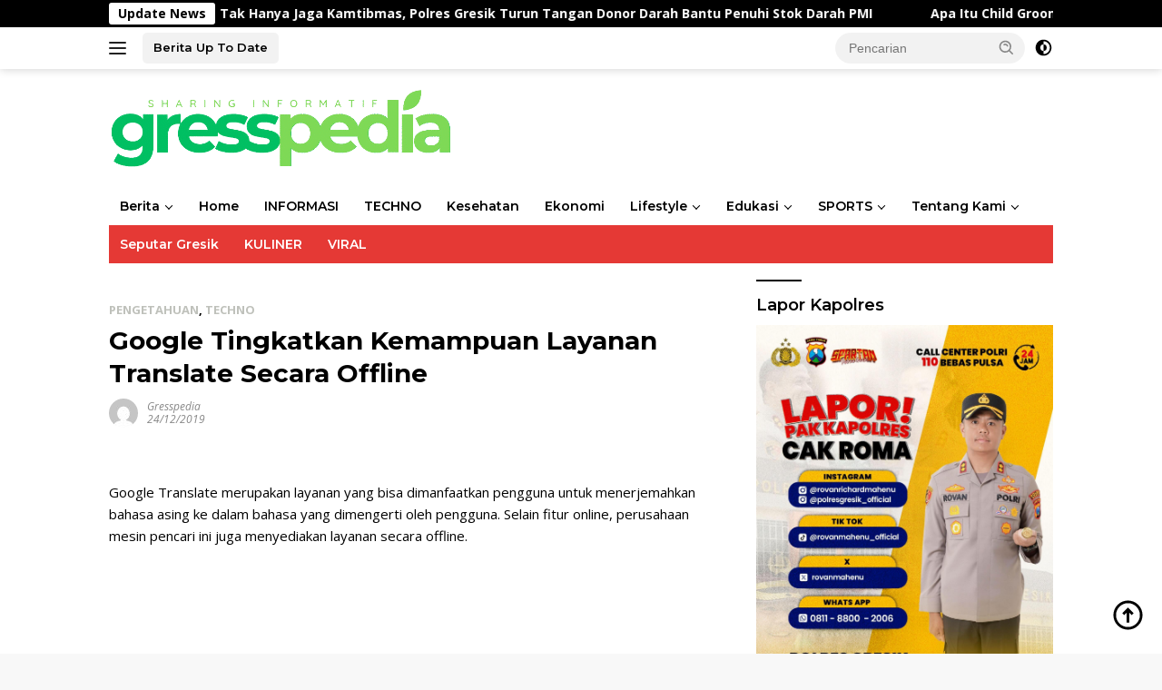

--- FILE ---
content_type: text/html; charset=UTF-8
request_url: https://gresspedia.id/google-tingkatkan-kemampuan-layanan-translate-secara-offline/
body_size: 20808
content:
<!doctype html>
<html lang="id">
<head>
<meta name="MobileOptimized" content="width" />
<meta name="HandheldFriendly" content="true" />
<meta name="generator" content="Drupal 11 (https://www.drupal.org)" />

	<meta charset="UTF-8">
	<meta name="viewport" content="width=device-width, initial-scale=1">
	<link rel="profile" href="https://gmpg.org/xfn/11">

	<meta name='robots' content='index, follow, max-image-preview:large, max-snippet:-1, max-video-preview:-1' />

	
	<title>Google Tingkatkan Kemampuan Layanan Translate Secara Offline - Gresspedia</title>
	<link rel="canonical" href="https://gresspedia.id/google-tingkatkan-kemampuan-layanan-translate-secara-offline/" />
	<meta property="og:locale" content="id_ID" />
	<meta property="og:type" content="article" />
	<meta property="og:title" content="Google Tingkatkan Kemampuan Layanan Translate Secara Offline - Gresspedia" />
	<meta property="og:description" content="Google Translate merupakan layanan yang bisa dimanfaatkan pengguna untuk menerjemahkan bahasa asing ke dalam bahasa..." />
	<meta property="og:url" content="https://gresspedia.id/google-tingkatkan-kemampuan-layanan-translate-secara-offline/" />
	<meta property="og:site_name" content="Gresspedia" />
	<meta property="article:publisher" content="https://facebook.com/gresspedia" />
	<meta property="article:published_time" content="2019-12-24T11:34:18+00:00" />
	<meta property="article:modified_time" content="2022-04-04T18:00:01+00:00" />
	<meta name="author" content="gresspedia" />
	<meta name="twitter:card" content="summary_large_image" />
	<meta name="twitter:creator" content="@gresspedia" />
	<meta name="twitter:site" content="@gresspedia" />
	<meta name="twitter:label1" content="Ditulis oleh" />
	<meta name="twitter:data1" content="gresspedia" />
	<meta name="twitter:label2" content="Estimasi waktu membaca" />
	<meta name="twitter:data2" content="1 menit" />
	


<link rel='dns-prefetch' href='//www.googletagmanager.com' />
<link rel='dns-prefetch' href='//fonts.googleapis.com' />
<link rel='dns-prefetch' href='//pagead2.googlesyndication.com' />
<link rel="alternate" type="application/rss+xml" title="Gresspedia &raquo; Feed" href="https://gresspedia.id/feed/" />
<link rel="alternate" type="application/rss+xml" title="Gresspedia &raquo; Umpan Komentar" href="https://gresspedia.id/comments/feed/" />
<style id='wp-img-auto-sizes-contain-inline-css'>
img:is([sizes=auto i],[sizes^="auto," i]){contain-intrinsic-size:3000px 1500px}

</style>
<link data-minify="1" rel='stylesheet' id='dashicons-css' href='https://gresspedia.id/core/cache/min/1/lib/css/dashicons.min.css?rnd=64232' media='all' />
<link rel='stylesheet' id='menu-icons-extra-css' href='https://gresspedia.id/core/modules/0f2c37ef13/css/extra.min.css' media='all' />
<style id='wp-block-library-inline-css'>
:root{--wp-block-synced-color:#7a00df;--wp-block-synced-color--rgb:122,0,223;--wp-bound-block-color:var(--wp-block-synced-color);--wp-editor-canvas-background:#ddd;--wp-admin-theme-color:#007cba;--wp-admin-theme-color--rgb:0,124,186;--wp-admin-theme-color-darker-10:#006ba1;--wp-admin-theme-color-darker-10--rgb:0,107,160.5;--wp-admin-theme-color-darker-20:#005a87;--wp-admin-theme-color-darker-20--rgb:0,90,135;--wp-admin-border-width-focus:2px}@media (min-resolution:192dpi){:root{--wp-admin-border-width-focus:1.5px}}.wp-element-button{cursor:pointer}:root .has-very-light-gray-background-color{background-color:#eee}:root .has-very-dark-gray-background-color{background-color:#313131}:root .has-very-light-gray-color{color:#eee}:root .has-very-dark-gray-color{color:#313131}:root .has-vivid-green-cyan-to-vivid-cyan-blue-gradient-background{background:linear-gradient(135deg,#00d084,#0693e3)}:root .has-purple-crush-gradient-background{background:linear-gradient(135deg,#34e2e4,#4721fb 50%,#ab1dfe)}:root .has-hazy-dawn-gradient-background{background:linear-gradient(135deg,#faaca8,#dad0ec)}:root .has-subdued-olive-gradient-background{background:linear-gradient(135deg,#fafae1,#67a671)}:root .has-atomic-cream-gradient-background{background:linear-gradient(135deg,#fdd79a,#004a59)}:root .has-nightshade-gradient-background{background:linear-gradient(135deg,#330968,#31cdcf)}:root .has-midnight-gradient-background{background:linear-gradient(135deg,#020381,#2874fc)}:root{--wp--preset--font-size--normal:16px;--wp--preset--font-size--huge:42px}.has-regular-font-size{font-size:1em}.has-larger-font-size{font-size:2.625em}.has-normal-font-size{font-size:var(--wp--preset--font-size--normal)}.has-huge-font-size{font-size:var(--wp--preset--font-size--huge)}.has-text-align-center{text-align:center}.has-text-align-left{text-align:left}.has-text-align-right{text-align:right}.has-fit-text{white-space:nowrap!important}#end-resizable-editor-section{display:none}.aligncenter{clear:both}.items-justified-left{justify-content:flex-start}.items-justified-center{justify-content:center}.items-justified-right{justify-content:flex-end}.items-justified-space-between{justify-content:space-between}.screen-reader-text{border:0;clip-path:inset(50%);height:1px;margin:-1px;overflow:hidden;padding:0;position:absolute;width:1px;word-wrap:normal!important}.screen-reader-text:focus{background-color:#ddd;clip-path:none;color:#444;display:block;font-size:1em;height:auto;left:5px;line-height:normal;padding:15px 23px 14px;text-decoration:none;top:5px;width:auto;z-index:100000}html :where(.has-border-color){border-style:solid}html :where([style*=border-top-color]){border-top-style:solid}html :where([style*=border-right-color]){border-right-style:solid}html :where([style*=border-bottom-color]){border-bottom-style:solid}html :where([style*=border-left-color]){border-left-style:solid}html :where([style*=border-width]){border-style:solid}html :where([style*=border-top-width]){border-top-style:solid}html :where([style*=border-right-width]){border-right-style:solid}html :where([style*=border-bottom-width]){border-bottom-style:solid}html :where([style*=border-left-width]){border-left-style:solid}html :where(img[class*=wp-image-]){height:auto;max-width:100%}:where(figure){margin:0 0 1em}html :where(.is-position-sticky){--wp-admin--admin-bar--position-offset:var(--wp-admin--admin-bar--height,0px)}@media screen and (max-width:600px){html :where(.is-position-sticky){--wp-admin--admin-bar--position-offset:0px}}


</style><style id='wp-block-image-inline-css'>
.wp-block-image>a,.wp-block-image>figure>a{display:inline-block}.wp-block-image img{box-sizing:border-box;height:auto;max-width:100%;vertical-align:bottom}@media not (prefers-reduced-motion){.wp-block-image img.hide{visibility:hidden}.wp-block-image img.show{animation:show-content-image .4s}}.wp-block-image[style*=border-radius] img,.wp-block-image[style*=border-radius]>a{border-radius:inherit}.wp-block-image.has-custom-border img{box-sizing:border-box}.wp-block-image.aligncenter{text-align:center}.wp-block-image.alignfull>a,.wp-block-image.alignwide>a{width:100%}.wp-block-image.alignfull img,.wp-block-image.alignwide img{height:auto;width:100%}.wp-block-image .aligncenter,.wp-block-image .alignleft,.wp-block-image .alignright,.wp-block-image.aligncenter,.wp-block-image.alignleft,.wp-block-image.alignright{display:table}.wp-block-image .aligncenter>figcaption,.wp-block-image .alignleft>figcaption,.wp-block-image .alignright>figcaption,.wp-block-image.aligncenter>figcaption,.wp-block-image.alignleft>figcaption,.wp-block-image.alignright>figcaption{caption-side:bottom;display:table-caption}.wp-block-image .alignleft{float:left;margin:.5em 1em .5em 0}.wp-block-image .alignright{float:right;margin:.5em 0 .5em 1em}.wp-block-image .aligncenter{margin-left:auto;margin-right:auto}.wp-block-image :where(figcaption){margin-bottom:1em;margin-top:.5em}.wp-block-image.is-style-circle-mask img{border-radius:9999px}@supports ((-webkit-mask-image:none) or (mask-image:none)) or (-webkit-mask-image:none){.wp-block-image.is-style-circle-mask img{border-radius:0;-webkit-mask-image:url('data:image/svg+xml;utf8,<svg viewBox="0 0 100 100" xmlns="http://www.w3.org/2000/svg"><circle cx="50" cy="50" r="50"/></svg>');mask-image:url('data:image/svg+xml;utf8,<svg viewBox="0 0 100 100" xmlns="http://www.w3.org/2000/svg"><circle cx="50" cy="50" r="50"/></svg>');mask-mode:alpha;-webkit-mask-position:center;mask-position:center;-webkit-mask-repeat:no-repeat;mask-repeat:no-repeat;-webkit-mask-size:contain;mask-size:contain}}:root :where(.wp-block-image.is-style-rounded img,.wp-block-image .is-style-rounded img){border-radius:9999px}.wp-block-image figure{margin:0}.wp-lightbox-container{display:flex;flex-direction:column;position:relative}.wp-lightbox-container img{cursor:zoom-in}.wp-lightbox-container img:hover+button{opacity:1}.wp-lightbox-container button{align-items:center;backdrop-filter:blur(16px) saturate(180%);background-color:#5a5a5a40;border:none;border-radius:4px;cursor:zoom-in;display:flex;height:20px;justify-content:center;opacity:0;padding:0;position:absolute;right:16px;text-align:center;top:16px;width:20px;z-index:100}@media not (prefers-reduced-motion){.wp-lightbox-container button{transition:opacity .2s ease}}.wp-lightbox-container button:focus-visible{outline:3px auto #5a5a5a40;outline:3px auto -webkit-focus-ring-color;outline-offset:3px}.wp-lightbox-container button:hover{cursor:pointer;opacity:1}.wp-lightbox-container button:focus{opacity:1}.wp-lightbox-container button:focus,.wp-lightbox-container button:hover,.wp-lightbox-container button:not(:hover):not(:active):not(.has-background){background-color:#5a5a5a40;border:none}.wp-lightbox-overlay{box-sizing:border-box;cursor:zoom-out;height:100vh;left:0;overflow:hidden;position:fixed;top:0;visibility:hidden;width:100%;z-index:100000}.wp-lightbox-overlay .close-button{align-items:center;cursor:pointer;display:flex;justify-content:center;min-height:40px;min-width:40px;padding:0;position:absolute;right:calc(env(safe-area-inset-right) + 16px);top:calc(env(safe-area-inset-top) + 16px);z-index:5000000}.wp-lightbox-overlay .close-button:focus,.wp-lightbox-overlay .close-button:hover,.wp-lightbox-overlay .close-button:not(:hover):not(:active):not(.has-background){background:none;border:none}.wp-lightbox-overlay .lightbox-image-container{height:var(--wp--lightbox-container-height);left:50%;overflow:hidden;position:absolute;top:50%;transform:translate(-50%,-50%);transform-origin:top left;width:var(--wp--lightbox-container-width);z-index:9999999999}.wp-lightbox-overlay .wp-block-image{align-items:center;box-sizing:border-box;display:flex;height:100%;justify-content:center;margin:0;position:relative;transform-origin:0 0;width:100%;z-index:3000000}.wp-lightbox-overlay .wp-block-image img{height:var(--wp--lightbox-image-height);min-height:var(--wp--lightbox-image-height);min-width:var(--wp--lightbox-image-width);width:var(--wp--lightbox-image-width)}.wp-lightbox-overlay .wp-block-image figcaption{display:none}.wp-lightbox-overlay button{background:none;border:none}.wp-lightbox-overlay .scrim{background-color:#fff;height:100%;opacity:.9;position:absolute;width:100%;z-index:2000000}.wp-lightbox-overlay.active{visibility:visible}@media not (prefers-reduced-motion){.wp-lightbox-overlay.active{animation:turn-on-visibility .25s both}.wp-lightbox-overlay.active img{animation:turn-on-visibility .35s both}.wp-lightbox-overlay.show-closing-animation:not(.active){animation:turn-off-visibility .35s both}.wp-lightbox-overlay.show-closing-animation:not(.active) img{animation:turn-off-visibility .25s both}.wp-lightbox-overlay.zoom.active{animation:none;opacity:1;visibility:visible}.wp-lightbox-overlay.zoom.active .lightbox-image-container{animation:lightbox-zoom-in .4s}.wp-lightbox-overlay.zoom.active .lightbox-image-container img{animation:none}.wp-lightbox-overlay.zoom.active .scrim{animation:turn-on-visibility .4s forwards}.wp-lightbox-overlay.zoom.show-closing-animation:not(.active){animation:none}.wp-lightbox-overlay.zoom.show-closing-animation:not(.active) .lightbox-image-container{animation:lightbox-zoom-out .4s}.wp-lightbox-overlay.zoom.show-closing-animation:not(.active) .lightbox-image-container img{animation:none}.wp-lightbox-overlay.zoom.show-closing-animation:not(.active) .scrim{animation:turn-off-visibility .4s forwards}}@keyframes show-content-image{0%{visibility:hidden}99%{visibility:hidden}to{visibility:visible}}@keyframes turn-on-visibility{0%{opacity:0}to{opacity:1}}@keyframes turn-off-visibility{0%{opacity:1;visibility:visible}99%{opacity:0;visibility:visible}to{opacity:0;visibility:hidden}}@keyframes lightbox-zoom-in{0%{transform:translate(calc((-100vw + var(--wp--lightbox-scrollbar-width))/2 + var(--wp--lightbox-initial-left-position)),calc(-50vh + var(--wp--lightbox-initial-top-position))) scale(var(--wp--lightbox-scale))}to{transform:translate(-50%,-50%) scale(1)}}@keyframes lightbox-zoom-out{0%{transform:translate(-50%,-50%) scale(1);visibility:visible}99%{visibility:visible}to{transform:translate(calc((-100vw + var(--wp--lightbox-scrollbar-width))/2 + var(--wp--lightbox-initial-left-position)),calc(-50vh + var(--wp--lightbox-initial-top-position))) scale(var(--wp--lightbox-scale));visibility:hidden}}

</style>
<style id='global-styles-inline-css'>
:root{--wp--preset--aspect-ratio--square: 1;--wp--preset--aspect-ratio--4-3: 4/3;--wp--preset--aspect-ratio--3-4: 3/4;--wp--preset--aspect-ratio--3-2: 3/2;--wp--preset--aspect-ratio--2-3: 2/3;--wp--preset--aspect-ratio--16-9: 16/9;--wp--preset--aspect-ratio--9-16: 9/16;--wp--preset--color--black: #000000;--wp--preset--color--cyan-bluish-gray: #abb8c3;--wp--preset--color--white: #ffffff;--wp--preset--color--pale-pink: #f78da7;--wp--preset--color--vivid-red: #cf2e2e;--wp--preset--color--luminous-vivid-orange: #ff6900;--wp--preset--color--luminous-vivid-amber: #fcb900;--wp--preset--color--light-green-cyan: #7bdcb5;--wp--preset--color--vivid-green-cyan: #00d084;--wp--preset--color--pale-cyan-blue: #8ed1fc;--wp--preset--color--vivid-cyan-blue: #0693e3;--wp--preset--color--vivid-purple: #9b51e0;--wp--preset--gradient--vivid-cyan-blue-to-vivid-purple: linear-gradient(135deg,rgb(6,147,227) 0%,rgb(155,81,224) 100%);--wp--preset--gradient--light-green-cyan-to-vivid-green-cyan: linear-gradient(135deg,rgb(122,220,180) 0%,rgb(0,208,130) 100%);--wp--preset--gradient--luminous-vivid-amber-to-luminous-vivid-orange: linear-gradient(135deg,rgb(252,185,0) 0%,rgb(255,105,0) 100%);--wp--preset--gradient--luminous-vivid-orange-to-vivid-red: linear-gradient(135deg,rgb(255,105,0) 0%,rgb(207,46,46) 100%);--wp--preset--gradient--very-light-gray-to-cyan-bluish-gray: linear-gradient(135deg,rgb(238,238,238) 0%,rgb(169,184,195) 100%);--wp--preset--gradient--cool-to-warm-spectrum: linear-gradient(135deg,rgb(74,234,220) 0%,rgb(151,120,209) 20%,rgb(207,42,186) 40%,rgb(238,44,130) 60%,rgb(251,105,98) 80%,rgb(254,248,76) 100%);--wp--preset--gradient--blush-light-purple: linear-gradient(135deg,rgb(255,206,236) 0%,rgb(152,150,240) 100%);--wp--preset--gradient--blush-bordeaux: linear-gradient(135deg,rgb(254,205,165) 0%,rgb(254,45,45) 50%,rgb(107,0,62) 100%);--wp--preset--gradient--luminous-dusk: linear-gradient(135deg,rgb(255,203,112) 0%,rgb(199,81,192) 50%,rgb(65,88,208) 100%);--wp--preset--gradient--pale-ocean: linear-gradient(135deg,rgb(255,245,203) 0%,rgb(182,227,212) 50%,rgb(51,167,181) 100%);--wp--preset--gradient--electric-grass: linear-gradient(135deg,rgb(202,248,128) 0%,rgb(113,206,126) 100%);--wp--preset--gradient--midnight: linear-gradient(135deg,rgb(2,3,129) 0%,rgb(40,116,252) 100%);--wp--preset--font-size--small: 13px;--wp--preset--font-size--medium: 20px;--wp--preset--font-size--large: 36px;--wp--preset--font-size--x-large: 42px;--wp--preset--spacing--20: 0.44rem;--wp--preset--spacing--30: 0.67rem;--wp--preset--spacing--40: 1rem;--wp--preset--spacing--50: 1.5rem;--wp--preset--spacing--60: 2.25rem;--wp--preset--spacing--70: 3.38rem;--wp--preset--spacing--80: 5.06rem;--wp--preset--shadow--natural: 6px 6px 9px rgba(0, 0, 0, 0.2);--wp--preset--shadow--deep: 12px 12px 50px rgba(0, 0, 0, 0.4);--wp--preset--shadow--sharp: 6px 6px 0px rgba(0, 0, 0, 0.2);--wp--preset--shadow--outlined: 6px 6px 0px -3px rgb(255, 255, 255), 6px 6px rgb(0, 0, 0);--wp--preset--shadow--crisp: 6px 6px 0px rgb(0, 0, 0);}:where(.is-layout-flex){gap: 0.5em;}:where(.is-layout-grid){gap: 0.5em;}body .is-layout-flex{display: flex;}.is-layout-flex{flex-wrap: wrap;align-items: center;}.is-layout-flex > :is(*, div){margin: 0;}body .is-layout-grid{display: grid;}.is-layout-grid > :is(*, div){margin: 0;}:where(.wp-block-columns.is-layout-flex){gap: 2em;}:where(.wp-block-columns.is-layout-grid){gap: 2em;}:where(.wp-block-post-template.is-layout-flex){gap: 1.25em;}:where(.wp-block-post-template.is-layout-grid){gap: 1.25em;}.has-black-color{color: var(--wp--preset--color--black) !important;}.has-cyan-bluish-gray-color{color: var(--wp--preset--color--cyan-bluish-gray) !important;}.has-white-color{color: var(--wp--preset--color--white) !important;}.has-pale-pink-color{color: var(--wp--preset--color--pale-pink) !important;}.has-vivid-red-color{color: var(--wp--preset--color--vivid-red) !important;}.has-luminous-vivid-orange-color{color: var(--wp--preset--color--luminous-vivid-orange) !important;}.has-luminous-vivid-amber-color{color: var(--wp--preset--color--luminous-vivid-amber) !important;}.has-light-green-cyan-color{color: var(--wp--preset--color--light-green-cyan) !important;}.has-vivid-green-cyan-color{color: var(--wp--preset--color--vivid-green-cyan) !important;}.has-pale-cyan-blue-color{color: var(--wp--preset--color--pale-cyan-blue) !important;}.has-vivid-cyan-blue-color{color: var(--wp--preset--color--vivid-cyan-blue) !important;}.has-vivid-purple-color{color: var(--wp--preset--color--vivid-purple) !important;}.has-black-background-color{background-color: var(--wp--preset--color--black) !important;}.has-cyan-bluish-gray-background-color{background-color: var(--wp--preset--color--cyan-bluish-gray) !important;}.has-white-background-color{background-color: var(--wp--preset--color--white) !important;}.has-pale-pink-background-color{background-color: var(--wp--preset--color--pale-pink) !important;}.has-vivid-red-background-color{background-color: var(--wp--preset--color--vivid-red) !important;}.has-luminous-vivid-orange-background-color{background-color: var(--wp--preset--color--luminous-vivid-orange) !important;}.has-luminous-vivid-amber-background-color{background-color: var(--wp--preset--color--luminous-vivid-amber) !important;}.has-light-green-cyan-background-color{background-color: var(--wp--preset--color--light-green-cyan) !important;}.has-vivid-green-cyan-background-color{background-color: var(--wp--preset--color--vivid-green-cyan) !important;}.has-pale-cyan-blue-background-color{background-color: var(--wp--preset--color--pale-cyan-blue) !important;}.has-vivid-cyan-blue-background-color{background-color: var(--wp--preset--color--vivid-cyan-blue) !important;}.has-vivid-purple-background-color{background-color: var(--wp--preset--color--vivid-purple) !important;}.has-black-border-color{border-color: var(--wp--preset--color--black) !important;}.has-cyan-bluish-gray-border-color{border-color: var(--wp--preset--color--cyan-bluish-gray) !important;}.has-white-border-color{border-color: var(--wp--preset--color--white) !important;}.has-pale-pink-border-color{border-color: var(--wp--preset--color--pale-pink) !important;}.has-vivid-red-border-color{border-color: var(--wp--preset--color--vivid-red) !important;}.has-luminous-vivid-orange-border-color{border-color: var(--wp--preset--color--luminous-vivid-orange) !important;}.has-luminous-vivid-amber-border-color{border-color: var(--wp--preset--color--luminous-vivid-amber) !important;}.has-light-green-cyan-border-color{border-color: var(--wp--preset--color--light-green-cyan) !important;}.has-vivid-green-cyan-border-color{border-color: var(--wp--preset--color--vivid-green-cyan) !important;}.has-pale-cyan-blue-border-color{border-color: var(--wp--preset--color--pale-cyan-blue) !important;}.has-vivid-cyan-blue-border-color{border-color: var(--wp--preset--color--vivid-cyan-blue) !important;}.has-vivid-purple-border-color{border-color: var(--wp--preset--color--vivid-purple) !important;}.has-vivid-cyan-blue-to-vivid-purple-gradient-background{background: var(--wp--preset--gradient--vivid-cyan-blue-to-vivid-purple) !important;}.has-light-green-cyan-to-vivid-green-cyan-gradient-background{background: var(--wp--preset--gradient--light-green-cyan-to-vivid-green-cyan) !important;}.has-luminous-vivid-amber-to-luminous-vivid-orange-gradient-background{background: var(--wp--preset--gradient--luminous-vivid-amber-to-luminous-vivid-orange) !important;}.has-luminous-vivid-orange-to-vivid-red-gradient-background{background: var(--wp--preset--gradient--luminous-vivid-orange-to-vivid-red) !important;}.has-very-light-gray-to-cyan-bluish-gray-gradient-background{background: var(--wp--preset--gradient--very-light-gray-to-cyan-bluish-gray) !important;}.has-cool-to-warm-spectrum-gradient-background{background: var(--wp--preset--gradient--cool-to-warm-spectrum) !important;}.has-blush-light-purple-gradient-background{background: var(--wp--preset--gradient--blush-light-purple) !important;}.has-blush-bordeaux-gradient-background{background: var(--wp--preset--gradient--blush-bordeaux) !important;}.has-luminous-dusk-gradient-background{background: var(--wp--preset--gradient--luminous-dusk) !important;}.has-pale-ocean-gradient-background{background: var(--wp--preset--gradient--pale-ocean) !important;}.has-electric-grass-gradient-background{background: var(--wp--preset--gradient--electric-grass) !important;}.has-midnight-gradient-background{background: var(--wp--preset--gradient--midnight) !important;}.has-small-font-size{font-size: var(--wp--preset--font-size--small) !important;}.has-medium-font-size{font-size: var(--wp--preset--font-size--medium) !important;}.has-large-font-size{font-size: var(--wp--preset--font-size--large) !important;}.has-x-large-font-size{font-size: var(--wp--preset--font-size--x-large) !important;}

</style>

<style id='classic-theme-styles-inline-css'>
/*! This file is auto-generated */
.wp-block-button__link{color:#fff;background-color:#32373c;border-radius:9999px;box-shadow:none;text-decoration:none;padding:calc(.667em + 2px) calc(1.333em + 2px);font-size:1.125em}.wp-block-file__button{background:#32373c;color:#fff;text-decoration:none}

</style>
<link rel='stylesheet' id='saswp-style-css' href='https://gresspedia.id/core/modules/ae0148ca2c/admin_section/css/saswp-style.min.css' media='all' />
<style id='saswp-style-inline-css'>
.saswp-rb-hd span, .saswp-rvw-sm span{
                            background-color: #000;
                            color: #fff;
                            font-size: 15px; 
                        }
                        .saswp-rb-rif{
                            color: #000;
                            font-size: 18px;
                        }
                        .saswp-rvw-str .saswp_star_color svg, .saswp-rvw-str .saswp_star_color_gray svg, .saswp-rvw-str .saswp_half_star_color svg{
                            width: 18px; 
                        }
                        .saswp-rvw-fs{
                            color: #000;
                            font-size: 48px;
                        }
                    

</style>
<link rel='stylesheet' id='cmplz-general-css' href='https://gresspedia.id/core/modules/e1d9dfe6e5/assets/css/cookieblocker.min.css' media='all' />
<link crossorigin="anonymous" rel='stylesheet' id='wpberita-fonts-css' href='https://fonts.googleapis.com/css?family=Montserrat%3A600%2C100italic%2C700%7COpen+Sans%3A400%2Citalic%2C700&#038;subset=latin&#038;display=swap' media='all' />
<link data-minify="1" rel='stylesheet' id='wpberita-style-css' href='https://gresspedia.id/core/cache/min/1/core/themes/wpberita-child/style.css?rnd=64232' media='all' />
<style id='wpberita-style-inline-css'>
h1,h2,h3,h4,h5,h6,.sidr-class-site-title,.site-title,.gmr-mainmenu ul > li > a,.sidr ul li a,.heading-text,.gmr-mobilemenu ul li a,#navigationamp ul li a{font-family:Montserrat;}h1,h2,h3,h4,h5,h6,.sidr-class-site-title,.site-title,.gmr-mainmenu ul > li > a,.sidr ul li a,.heading-text,.gmr-mobilemenu ul li a,#navigationamp ul li a,.related-text-onlytitle{font-weight:600;}h1 strong,h2 strong,h3 strong,h4 strong,h5 strong,h6 strong{font-weight:700;}body{font-family:Open Sans;--font-reguler:400;--font-bold:700;--background-color:#f8f8f8;--main-color:#000000;--link-color-body:#000000;--hoverlink-color-body:#d32f2f;--border-color:#cccccc;--button-bgcolor:#43A047;--button-color:#ffffff;--header-bgcolor:#ffffff;--topnav-color:#222222;--bigheadline-color:#f1c40f;--mainmenu-color:#000000;--mainmenu-hovercolor:#f1c40f;--secondmenu-bgcolor:#E53935;--secondmenu-color:#ffffff;--secondmenu-hovercolor:#f1c40f;--content-bgcolor:#ffffff;--content-greycolor:#888888;--greybody-bgcolor:#e6ede1;--footer-bgcolor:#f0f0f0;--footer-color:#666666;--footer-linkcolor:#666666;--footer-hover-linkcolor:#666666;}.entry-content-single{font-size:15px;}body,body.dark-theme{--scheme-color:#000000;--secondscheme-color:#bfc1bb;--mainmenu-bgcolor:#ffffff;}/* Generate Using Cache */

</style>
<style id='rocket-lazyload-inline-css'>
.rll-youtube-player{position:relative;padding-bottom:56.23%;height:0;overflow:hidden;max-width:100%;}.rll-youtube-player:focus-within{outline: 2px solid currentColor;outline-offset: 5px;}.rll-youtube-player iframe{position:absolute;top:0;left:0;width:100%;height:100%;z-index:100;background:0 0}.rll-youtube-player img{bottom:0;display:block;left:0;margin:auto;max-width:100%;width:100%;position:absolute;right:0;top:0;border:none;height:auto;-webkit-transition:.4s all;-moz-transition:.4s all;transition:.4s all}.rll-youtube-player img:hover{-webkit-filter:brightness(75%)}.rll-youtube-player .play{height:100%;width:100%;left:0;top:0;position:absolute;background:var(--wpr-bg-d583df6b-13df-4de7-bab3-d9a8e3a50437) no-repeat center;background-color: transparent !important;cursor:pointer;border:none;}.wp-embed-responsive .wp-has-aspect-ratio .rll-youtube-player{position:absolute;padding-bottom:0;width:100%;height:100%;top:0;bottom:0;left:0;right:0}

</style>
<link rel='stylesheet' id='wp-block-paragraph-css' href='https://gresspedia.id/lib/blocks/paragraph/style.min.css' media='all' />



<script src="https://www.googletagmanager.com/gtag/js?id=GT-MRLP5Z4" id="google_gtagjs-js" async></script>
<script id="google_gtagjs-js-after">
window.dataLayer = window.dataLayer || [];function gtag(){dataLayer.push(arguments);}
gtag("set","linker",{"domains":["gresspedia.id"]});
gtag("js", new Date());
gtag("set", "developer_id.dZTNiMT", true);
gtag("config", "GT-MRLP5Z4", {"googlesitekit_post_author":"gresspedia","googlesitekit_post_date":"20191224"});
</script>
<script src="https://gresspedia.id/lib/js/jquery/jquery.min.js" id="jquery-core-js"></script>

<script id="whp9870front.js3659-js-extra">
var whp_local_data = {"add_url":"https://gresspedia.id/wp-admin/post-new.php?post_type=event","ajaxurl":"https://gresspedia.id/wp-admin/admin-ajax.php"};
</script>

<script data-ad-client="ca-pub-2699983235292400" async src="https://pagead2.googlesyndication.com/pagead/js/adsbygoogle.js"></script>

<script async src="https://pagead2.googlesyndication.com/pagead/js/adsbygoogle.js?client=ca-pub-2699983235292400"
     crossorigin="anonymous"></script>


<meta name="google-adsense-platform-account" content="ca-host-pub-2644536267352236">
<meta name="google-adsense-platform-domain" content="sitekit.withgoogle.com">



<script type="application/ld+json" class="saswp-schema-markup-output">
[{"@context":"https:\/\/schema.org\/","@graph":[{"@context":"https:\/\/schema.org\/","@type":"SiteNavigationElement","@id":"https:\/\/gresspedia.id\/#berita","name":"Berita","url":"https:\/\/gresspedia.id"},{"@context":"https:\/\/schema.org\/","@type":"SiteNavigationElement","@id":"https:\/\/gresspedia.id\/#gresik","name":"Gresik","url":"https:\/\/gresspedia.id\/tag\/gresik\/"},{"@context":"https:\/\/schema.org\/","@type":"SiteNavigationElement","@id":"https:\/\/gresspedia.id\/#wisata","name":"WISATA","url":"https:\/\/gresspedia.id\/category\/wisata\/"},{"@context":"https:\/\/schema.org\/","@type":"SiteNavigationElement","@id":"https:\/\/gresspedia.id\/#hukum-dan-kriminal","name":"Hukum dan Kriminal","url":"https:\/\/gresspedia.id\/category\/polres-gresik\/"},{"@context":"https:\/\/schema.org\/","@type":"SiteNavigationElement","@id":"https:\/\/gresspedia.id\/#sejarah-sejarah-gresik","name":"Sejarah-sejarah Gresik","url":"https:\/\/gresspedia.id\/category\/sejarah-sejarah-gresik\/"},{"@context":"https:\/\/schema.org\/","@type":"SiteNavigationElement","@id":"https:\/\/gresspedia.id\/#seputar-hoax","name":"Seputar Hoax","url":"https:\/\/gresspedia.id\/category\/seputar-hoax\/"},{"@context":"https:\/\/schema.org\/","@type":"SiteNavigationElement","@id":"https:\/\/gresspedia.id\/#kuliner","name":"KULINER","url":"https:\/\/gresspedia.id\/category\/kuliner\/"},{"@context":"https:\/\/schema.org\/","@type":"SiteNavigationElement","@id":"https:\/\/gresspedia.id\/#home","name":"Home","url":"https:\/\/gresspedia.id\/home\/"},{"@context":"https:\/\/schema.org\/","@type":"SiteNavigationElement","@id":"https:\/\/gresspedia.id\/#informasi","name":"INFORMASI","url":"https:\/\/gresspedia.id\/category\/informasi\/"},{"@context":"https:\/\/schema.org\/","@type":"SiteNavigationElement","@id":"https:\/\/gresspedia.id\/#techno","name":"TECHNO","url":"https:\/\/gresspedia.id\/category\/tecno\/"},{"@context":"https:\/\/schema.org\/","@type":"SiteNavigationElement","@id":"https:\/\/gresspedia.id\/#kesehatan","name":"Kesehatan","url":"https:\/\/gresspedia.id\/category\/health\/"},{"@context":"https:\/\/schema.org\/","@type":"SiteNavigationElement","@id":"https:\/\/gresspedia.id\/#ekonomi","name":"Ekonomi","url":"https:\/\/gresspedia.id\/category\/bisnis\/"},{"@context":"https:\/\/schema.org\/","@type":"SiteNavigationElement","@id":"https:\/\/gresspedia.id\/#lifestyle","name":"Lifestyle","url":"https:\/\/gresspedia.id\/category\/fashion\/"},{"@context":"https:\/\/schema.org\/","@type":"SiteNavigationElement","@id":"https:\/\/gresspedia.id\/#selebritis","name":"SELEBRITIS","url":"https:\/\/gresspedia.id\/category\/selebritis\/"},{"@context":"https:\/\/schema.org\/","@type":"SiteNavigationElement","@id":"https:\/\/gresspedia.id\/#music","name":"MUSIC","url":"https:\/\/gresspedia.id\/category\/music\/"},{"@context":"https:\/\/schema.org\/","@type":"SiteNavigationElement","@id":"https:\/\/gresspedia.id\/#edukasi","name":"Edukasi","url":"https:\/\/gresspedia.id\/category\/edukasi\/"},{"@context":"https:\/\/schema.org\/","@type":"SiteNavigationElement","@id":"https:\/\/gresspedia.id\/#tipstrik","name":"TIPS&amp;TRIK","url":"https:\/\/gresspedia.id\/category\/tipsdantrik\/"},{"@context":"https:\/\/schema.org\/","@type":"SiteNavigationElement","@id":"https:\/\/gresspedia.id\/#pendidikan","name":"Pendidikan","url":"https:\/\/gresspedia.id\/category\/pendidikan\/"},{"@context":"https:\/\/schema.org\/","@type":"SiteNavigationElement","@id":"https:\/\/gresspedia.id\/#sports","name":"SPORTS","url":"https:\/\/gresspedia.id\/category\/sports\/"},{"@context":"https:\/\/schema.org\/","@type":"SiteNavigationElement","@id":"https:\/\/gresspedia.id\/#sepak-bola","name":"Sepak bola","url":"https:\/\/gresspedia.id\/category\/sepak-bola\/"},{"@context":"https:\/\/schema.org\/","@type":"SiteNavigationElement","@id":"https:\/\/gresspedia.id\/#bola-voli","name":"Bola Voli","url":"https:\/\/gresspedia.id\/category\/bola-voli\/"},{"@context":"https:\/\/schema.org\/","@type":"SiteNavigationElement","@id":"https:\/\/gresspedia.id\/#tentang-kami","name":"Tentang Kami","url":"https:\/\/gresspedia.id\/about-gresspedia\/"},{"@context":"https:\/\/schema.org\/","@type":"SiteNavigationElement","@id":"https:\/\/gresspedia.id\/#tentang-kami","name":"Tentang Kami","url":"https:\/\/gresspedia.id\/about-gresspedia\/"},{"@context":"https:\/\/schema.org\/","@type":"SiteNavigationElement","@id":"https:\/\/gresspedia.id\/#inside-gresspedia","name":"Inside Gresspedia","url":"https:\/\/gresspedia.id\/inside-gresspedia\/"},{"@context":"https:\/\/schema.org\/","@type":"SiteNavigationElement","@id":"https:\/\/gresspedia.id\/#contact-us","name":"Contact Us","url":"https:\/\/gresspedia.id\/contact-us\/"}]},

{"@context":"https:\/\/schema.org\/","@type":"BlogPosting","@id":"https:\/\/gresspedia.id\/google-tingkatkan-kemampuan-layanan-translate-secara-offline\/#BlogPosting","url":"https:\/\/gresspedia.id\/google-tingkatkan-kemampuan-layanan-translate-secara-offline\/","inLanguage":"id","mainEntityOfPage":"https:\/\/gresspedia.id\/google-tingkatkan-kemampuan-layanan-translate-secara-offline\/","headline":"Google Tingkatkan Kemampuan Layanan Translate Secara Offline","description":"Google Translate merupakan layanan yang bisa dimanfaatkan pengguna untuk menerjemahkan bahasa asing ke dalam bahasa","articleBody":"Google Translate merupakan layanan yang bisa dimanfaatkan pengguna untuk menerjemahkan bahasa asing ke dalam bahasa yang dimengerti oleh pengguna. Selain fitur online, perusahaan mesin pencari ini juga menyediakan layanan secara offline.    Dilansir Ubergizmo, Google telah meningkatkan layanan Translate dalam modus offline. Mereka telah meningkatkan terjemahan sebanyak 20 persen untuk bahasa tertentu.    Dalam sebuah posting-an di blog, perusahaan menuliskan bahwa terjemahan offline kini menjadi lebih baik. \"Terjemahan offline menjadi lebih baik: sekarang, dalam 59 bahasa, terjemahan offline adalah 12 persen lebih akurat, dengan pilihan kata, tata bahasa dan struktur kalimat yang lebih baik. Dalam beberapa bahasa seperti Jepang, Korea, Thailand, Polandia, dan Hindi peningkatan kualitas lebih dari 20 persen,\u201d tulis perusahaan.    Selain meningkatkan terjemahan offline, Google juga menambahkan transliterasi untuk skrip tertentu yang mungkin tidak familiar bagi pengguna.    Sangat sulit untuk mengucapkan dan mengeja kata dalam bahasa yang ditulis dalam skrip yang tidak Anda kenal. Untuk membantu Anda dalam kasus-kasus ini, Translate menawarkan transliterasi, yang memberikan ejaan setara dalam alfabet yang biasa Anda gunakan,\" tambahnya.","keywords":"Google, google translate, ","datePublished":"2019-12-24T18:34:18+07:00","dateModified":"2022-04-05T01:00:01+07:00","author":{"@type":"Person","name":"gresspedia","url":"https:\/\/gresspedia.id\/writer\/gresspedia\/","sameAs":[],"image":{"@type":"ImageObject","url":"https:\/\/secure.gravatar.com\/avatar\/abfeda56dc3eebf08c9d99c0f26248554e02afc39942b39b5857423b6982fa2c?s=96&d=mm&r=g","height":96,"width":96}},"editor":{"@type":"Person","name":"gresspedia","url":"https:\/\/gresspedia.id\/writer\/gresspedia\/","sameAs":[],"image":{"@type":"ImageObject","url":"https:\/\/secure.gravatar.com\/avatar\/abfeda56dc3eebf08c9d99c0f26248554e02afc39942b39b5857423b6982fa2c?s=96&d=mm&r=g","height":96,"width":96}},"publisher":{"@type":"Organization","name":"Gresspedia Gresik","url":"https:\/\/gresspedia.id","logo":{"@type":"ImageObject","url":"https:\/\/gresspedia.id\/storage\/2021\/08\/cropped-logo-gresspediaJul21.png","width":2210,"height":366}},"image":{"@type":"ImageObject","@id":"https:\/\/gresspedia.id\/google-tingkatkan-kemampuan-layanan-translate-secara-offline\/#primaryimage","url":"https:\/\/gresspedia.id\/storage\/2022\/02\/FB_IMG_1644338155010.jpg","width":"720","height":"405"}},

{"@context":"https:\/\/schema.org\/","@type":"NewsArticle","@id":"https:\/\/gresspedia.id\/google-tingkatkan-kemampuan-layanan-translate-secara-offline\/#newsarticle","url":"https:\/\/gresspedia.id\/google-tingkatkan-kemampuan-layanan-translate-secara-offline\/","headline":"Google Tingkatkan Kemampuan Layanan Translate Secara Offline","mainEntityOfPage":"Gresspedia","datePublished":"2019-12-24T18:34:18+07:00","dateModified":"2022-04-05T01:00:01+07:00","description":"Google Translate merupakan layanan yang bisa dimanfaatkan pengguna untuk menerjemahkan bahasa asing ke dalam bahasa","articleSection":"TECHNO","articleBody":"Google Translate merupakan layanan yang bisa dimanfaatkan pengguna untuk menerjemahkan bahasa asing ke dalam bahasa yang dimengerti oleh pengguna. Selain fitur online, perusahaan mesin pencari ini juga menyediakan layanan secara offline.    Dilansir Ubergizmo, Google telah meningkatkan layanan Translate dalam modus offline. Mereka telah meningkatkan terjemahan sebanyak 20 persen untuk bahasa tertentu.    Dalam sebuah posting-an di blog, perusahaan menuliskan bahwa terjemahan offline kini menjadi lebih baik. \"Terjemahan offline menjadi lebih baik: sekarang, dalam 59 bahasa, terjemahan offline adalah 12 persen lebih akurat, dengan pilihan kata, tata bahasa dan struktur kalimat yang lebih baik. Dalam beberapa bahasa seperti Jepang, Korea, Thailand, Polandia, dan Hindi peningkatan kualitas lebih dari 20 persen,\u201d tulis perusahaan.    Selain meningkatkan terjemahan offline, Google juga menambahkan transliterasi untuk skrip tertentu yang mungkin tidak familiar bagi pengguna.    Sangat sulit untuk mengucapkan dan mengeja kata dalam bahasa yang ditulis dalam skrip yang tidak Anda kenal. Untuk membantu Anda dalam kasus-kasus ini, Translate menawarkan transliterasi, yang memberikan ejaan setara dalam alfabet yang biasa Anda gunakan,\" tambahnya.","keywords":["Google"," google translate"," "],"name":"Google Tingkatkan Kemampuan Layanan Translate Secara Offline","thumbnailUrl":"","wordCount":"160","timeRequired":"PT42S","author":{"@type":"Person","name":"gresspedia","url":"https:\/\/gresspedia.id\/writer\/gresspedia\/","sameAs":[],"image":{"@type":"ImageObject","url":"https:\/\/secure.gravatar.com\/avatar\/abfeda56dc3eebf08c9d99c0f26248554e02afc39942b39b5857423b6982fa2c?s=96&d=mm&r=g","height":96,"width":96}},"editor":{"@type":"Person","name":"gresspedia","url":"https:\/\/gresspedia.id\/writer\/gresspedia\/","sameAs":[],"image":{"@type":"ImageObject","url":"https:\/\/secure.gravatar.com\/avatar\/abfeda56dc3eebf08c9d99c0f26248554e02afc39942b39b5857423b6982fa2c?s=96&d=mm&r=g","height":96,"width":96}},"publisher":{"@type":"Organization","name":"Gresspedia Gresik","url":"https:\/\/gresspedia.id","logo":{"@type":"ImageObject","url":"https:\/\/gresspedia.id\/storage\/2021\/08\/cropped-logo-gresspediaJul21.png","width":2210,"height":366}},"image":{"@type":"ImageObject","@id":"https:\/\/gresspedia.id\/google-tingkatkan-kemampuan-layanan-translate-secara-offline\/#primaryimage","url":"https:\/\/gresspedia.id\/storage\/2022\/02\/FB_IMG_1644338155010.jpg","width":"720","height":"405"}}]
</script>

<link rel="amphtml" href="https://gresspedia.id/google-tingkatkan-kemampuan-layanan-translate-secara-offline/?amp=1">

<script async src="https://pagead2.googlesyndication.com/pagead/js/adsbygoogle.js?client=ca-pub-2699983235292400&amp;host=ca-host-pub-2644536267352236" crossorigin="anonymous"></script>


<link rel="icon" href="https://gresspedia.id/storage/2023/06/20230618_102854_0000-150x150.png" sizes="32x32" />
<link rel="icon" href="https://gresspedia.id/storage/2023/06/20230618_102854_0000-300x300.png" sizes="192x192" />
<link rel="apple-touch-icon" href="https://gresspedia.id/storage/2023/06/20230618_102854_0000-300x300.png" />
<meta name="msapplication-TileImage" content="https://gresspedia.id/storage/2023/06/20230618_102854_0000-300x300.png" />
<noscript><style id="rocket-lazyload-nojs-css">.rll-youtube-player, [data-lazy-src]{display:none !important;}</style></noscript><link data-minify="1" rel='stylesheet' id='whp2750tw-bs4.css-css' href='https://gresspedia.id/core/cache/min/1/core/plugins/wp-security-hardening/modules/inc/assets/css/tw-bs4.css?rnd=64232' media='all' />
<link data-minify="1" rel='stylesheet' id='whp4071font-awesome.min.css-css' href='https://gresspedia.id/core/cache/min/1/core/plugins/wp-security-hardening/modules/inc/fa/css/font-awesome.min.css?rnd=64232' media='all' />
<link data-minify="1" rel='stylesheet' id='whp1331front.css-css' href='https://gresspedia.id/core/cache/min/1/core/plugins/wp-security-hardening/modules/css/front.css?rnd=64232' media='all' />
<style id="wpr-lazyload-bg-container"></style><style id="wpr-lazyload-bg-exclusion"></style>
<noscript>
<style id="wpr-lazyload-bg-nostyle">.rll-youtube-player .play{--wpr-bg-d583df6b-13df-4de7-bab3-d9a8e3a50437: url('https://gresspedia.id/core/modules/ffee7df689/assets/img/youtube.png');}.ubf4919c97a515dd06d65221e0c51e98e .ctaButton{--wpr-bg-af0821d2-3339-407d-868d-99cc6c1e3913: url('https://gresspedia.id/core/modules/89d5eb7cef/assets/images/simple-arrow.png');}</style>
</noscript>
<script type="application/javascript">const rocket_pairs = [{"selector":".rll-youtube-player .play","style":".rll-youtube-player .play{--wpr-bg-d583df6b-13df-4de7-bab3-d9a8e3a50437: url('https:\/\/gresspedia.id\/core\/modules\/ffee7df689\/assets\/img\/youtube.png');}","hash":"d583df6b-13df-4de7-bab3-d9a8e3a50437","url":"https:\/\/gresspedia.id\/core\/modules\/ffee7df689\/assets\/img\/youtube.png"},{"selector":".ubf4919c97a515dd06d65221e0c51e98e .ctaButton","style":".ubf4919c97a515dd06d65221e0c51e98e .ctaButton{--wpr-bg-af0821d2-3339-407d-868d-99cc6c1e3913: url('https:\/\/gresspedia.id\/core\/modules\/89d5eb7cef\/assets\/images\/simple-arrow.png');}","hash":"af0821d2-3339-407d-868d-99cc6c1e3913","url":"https:\/\/gresspedia.id\/core\/modules\/89d5eb7cef\/assets\/images\/simple-arrow.png"}]; const rocket_excluded_pairs = [];</script></head>

<body data-rsssl=1 class="wp-singular post-template-default single single-post postid-4766 single-format-standard wp-custom-logo wp-embed-responsive wp-theme-wpberita wp-child-theme-wpberita-child idtheme kentooz">
	<a class="skip-link screen-reader-text" href="#primary">Langsung ke konten</a>
	<div data-rocket-location-hash="d3147493daef5bcefd46b332bb553693" id="topnavwrap" class="gmr-topnavwrap clearfix">
		<div data-rocket-location-hash="ebfba81825aa29551d56651323a30fb4" class="gmr-topnotification"><div data-rocket-location-hash="40f22408a88335a0945fffe944caafc3" class="container"><div data-rocket-location-hash="d782893cd69b2879fe9c8711b08d2476" class="list-flex"><div class="row-flex"><div class="text-marquee">Update News </div></div><div class="row-flex wrap-marquee"><div class="marquee">				<a href="https://gresspedia.id/tak-hanya-jaga-kamtibmas-polres-gresik-turun-tangan-donor-darah-bantu-penuhi-stok-darah-pmi/" class="gmr-recent-marquee" title="Tak Hanya Jaga Kamtibmas, Polres Gresik Turun Tangan Donor Darah Bantu Penuhi Stok Darah PMI">Tak Hanya Jaga Kamtibmas, Polres Gresik Turun Tangan Donor Darah Bantu Penuhi Stok Darah PMI</a>
								<a href="https://gresspedia.id/apa-itu-child-grooming-mengenali-modus-manipulasi-predator-anak/" class="gmr-recent-marquee" title="Apa Itu Child Grooming? Mengenali Modus Manipulasi Predator Anak">Apa Itu Child Grooming? Mengenali Modus Manipulasi Predator Anak</a>
								<a href="https://gresspedia.id/usai-sholat-jumat-kapolres-gresik-silaturahmi-dengan-pengurus-masjid-agung-maulana-malik-ibrahim/" class="gmr-recent-marquee" title="Usai Sholat Jumat, Kapolres Gresik Silaturahmi dengan Pengurus Masjid Agung Maulana Malik Ibrahim">Usai Sholat Jumat, Kapolres Gresik Silaturahmi dengan Pengurus Masjid Agung Maulana Malik Ibrahim</a>
								<a href="https://gresspedia.id/satresnarkoba-polres-gresik-ungkap-peredaran-sabu-di-menganti-dua-pelaku-diamankan/" class="gmr-recent-marquee" title="Satresnarkoba Polres Gresik Ungkap Peredaran Sabu di Menganti, Dua Pelaku Diamankan">Satresnarkoba Polres Gresik Ungkap Peredaran Sabu di Menganti, Dua Pelaku Diamankan</a>
								<a href="https://gresspedia.id/gerak-cepat-polsek-gresik-kota-ungkap-pencurian-toko-sembako-residivis-diringkus-kurang-dari-24-jam/" class="gmr-recent-marquee" title="Gerak Cepat Polsek Gresik Kota Ungkap Pencurian Toko Sembako, Residivis Diringkus Kurang dari 24 Jam">Gerak Cepat Polsek Gresik Kota Ungkap Pencurian Toko Sembako, Residivis Diringkus Kurang dari 24 Jam</a>
				</div></div></div></div></div>
		<div data-rocket-location-hash="a07ea42f7826adb30ee53f29399bc39c" class="container">
			<div class="list-flex">
				<div class="row-flex gmr-navleft">
					<a id="gmr-responsive-menu" title="Menu" href="#menus" rel="nofollow"><div class="ktz-i-wrap"><span class="ktz-i"></span><span class="ktz-i"></span><span class="ktz-i"></span></div></a><div class="gmr-logo-mobile"><a class="custom-logo-link" href="https://gresspedia.id/" title="Gresspedia" rel="home"><img class="custom-logo" src="data:image/svg+xml,%3Csvg%20xmlns='http://www.w3.org/2000/svg'%20viewBox='0%200%20400%2090'%3E%3C/svg%3E" width="400" height="90" alt="Gresspedia" data-lazy-src="https://gresspedia.id/storage/2023/06/cropped-20230618_111140_0000.png" /><noscript><img class="custom-logo" src="https://gresspedia.id/storage/2023/06/cropped-20230618_111140_0000.png" width="400" height="90" alt="Gresspedia" loading="lazy" /></noscript></a></div><a href="https://www.facebook.com/gresspedia/" class="topnav-button second-topnav-btn nomobile heading-text" title="Berita Up To Date">Berita Up To Date</a>				</div>

				<div class="row-flex gmr-navright">
					
								<div class="gmr-table-search">
									<form method="get" class="gmr-searchform searchform" action="https://gresspedia.id/">
										<input type="text" name="s" id="s" placeholder="Pencarian" />
										<input type="hidden" name="post_type" value="post" />
										<button type="submit" role="button" class="gmr-search-submit gmr-search-icon">
										<svg xmlns="http://www.w3.org/2000/svg" aria-hidden="true" role="img" width="1em" height="1em" preserveAspectRatio="xMidYMid meet" viewBox="0 0 24 24"><path fill="currentColor" d="M10 18a7.952 7.952 0 0 0 4.897-1.688l4.396 4.396l1.414-1.414l-4.396-4.396A7.952 7.952 0 0 0 18 10c0-4.411-3.589-8-8-8s-8 3.589-8 8s3.589 8 8 8zm0-14c3.309 0 6 2.691 6 6s-2.691 6-6 6s-6-2.691-6-6s2.691-6 6-6z"/><path fill="currentColor" d="M11.412 8.586c.379.38.588.882.588 1.414h2a3.977 3.977 0 0 0-1.174-2.828c-1.514-1.512-4.139-1.512-5.652 0l1.412 1.416c.76-.758 2.07-.756 2.826-.002z"/></svg>
										</button>
									</form>
								</div>
							<a class="darkmode-button topnav-button" title="Mode Gelap" href="#" rel="nofollow"><svg xmlns="http://www.w3.org/2000/svg" aria-hidden="true" role="img" width="1em" height="1em" preserveAspectRatio="xMidYMid meet" viewBox="0 0 24 24"><g fill="currentColor"><path d="M12 16a4 4 0 0 0 0-8v8Z"/><path fill-rule="evenodd" d="M12 2C6.477 2 2 6.477 2 12s4.477 10 10 10s10-4.477 10-10S17.523 2 12 2Zm0 2v4a4 4 0 1 0 0 8v4a8 8 0 1 0 0-16Z" clip-rule="evenodd"/></g></svg></a><div class="gmr-search-btn">
					<a id="search-menu-button" class="topnav-button gmr-search-icon" title="Pencarian" href="#" rel="nofollow"><svg xmlns="http://www.w3.org/2000/svg" aria-hidden="true" role="img" width="1em" height="1em" preserveAspectRatio="xMidYMid meet" viewBox="0 0 24 24"><path fill="none" stroke="currentColor" stroke-linecap="round" stroke-width="2" d="m21 21l-4.486-4.494M19 10.5a8.5 8.5 0 1 1-17 0a8.5 8.5 0 0 1 17 0Z"/></svg></a>
					<div id="search-dropdown-container" class="search-dropdown search">
					<form method="get" class="gmr-searchform searchform" action="https://gresspedia.id/">
						<input type="text" name="s" id="s" placeholder="Pencarian" />
						<button type="submit" class="gmr-search-submit gmr-search-icon"><svg xmlns="http://www.w3.org/2000/svg" aria-hidden="true" role="img" width="1em" height="1em" preserveAspectRatio="xMidYMid meet" viewBox="0 0 24 24"><path fill="currentColor" d="M10 18a7.952 7.952 0 0 0 4.897-1.688l4.396 4.396l1.414-1.414l-4.396-4.396A7.952 7.952 0 0 0 18 10c0-4.411-3.589-8-8-8s-8 3.589-8 8s3.589 8 8 8zm0-14c3.309 0 6 2.691 6 6s-2.691 6-6 6s-6-2.691-6-6s2.691-6 6-6z"/><path fill="currentColor" d="M11.412 8.586c.379.38.588.882.588 1.414h2a3.977 3.977 0 0 0-1.174-2.828c-1.514-1.512-4.139-1.512-5.652 0l1.412 1.416c.76-.758 2.07-.756 2.826-.002z"/></svg></button>
					</form>
					</div>
				</div>				</div>
			</div>
		</div>
				</div>

	<div data-rocket-location-hash="c555862c940490e54596cef6c98604d0" id="page" class="site">

									<header data-rocket-location-hash="60280473960b549e6133fbcf8b89da07" id="masthead" class="site-header">
								<div data-rocket-location-hash="e6eb6fcccd8ab4e0754c54f80a5d14c0" class="container">
					<div class="site-branding">
						<div class="gmr-logo"><div class="gmr-logo-wrap"><a class="custom-logo-link logolink" href="https://gresspedia.id" title="Gresspedia" rel="home"><img class="custom-logo" src="data:image/svg+xml,%3Csvg%20xmlns='http://www.w3.org/2000/svg'%20viewBox='0%200%20400%2090'%3E%3C/svg%3E" width="400" height="90" alt="Gresspedia" data-lazy-src="https://gresspedia.id/storage/2023/06/cropped-20230618_111140_0000.png" /><noscript><img class="custom-logo" src="https://gresspedia.id/storage/2023/06/cropped-20230618_111140_0000.png" width="400" height="90" alt="Gresspedia" loading="lazy" /></noscript></a><div class="close-topnavmenu-wrap"><a id="close-topnavmenu-button" rel="nofollow" href="#"><svg xmlns="http://www.w3.org/2000/svg" aria-hidden="true" role="img" width="1em" height="1em" preserveAspectRatio="xMidYMid meet" viewBox="0 0 32 32"><path fill="currentColor" d="M24 9.4L22.6 8L16 14.6L9.4 8L8 9.4l6.6 6.6L8 22.6L9.4 24l6.6-6.6l6.6 6.6l1.4-1.4l-6.6-6.6L24 9.4z"/></svg></a></div></div></div>					</div>
				</div>
			</header>
							<div data-rocket-location-hash="7868330a3895dc622b1f12efcb5ca2f4" id="main-nav-wrap" class="gmr-mainmenu-wrap">
				<div data-rocket-location-hash="f117ee89930d3a249ddbfc02370ddefa" class="container">
					<nav id="main-nav" class="main-navigation gmr-mainmenu">
						<ul id="primary-menu" class="menu"><li id="menu-item-15922" class="menu-item menu-item-type-custom menu-item-object-custom menu-item-home menu-item-has-children menu-item-15922"><a href="https://gresspedia.id">Berita</a>
<ul class="sub-menu">
	<li id="menu-item-13681" class="menu-item menu-item-type-taxonomy menu-item-object-post_tag menu-item-13681"><a href="https://gresspedia.id/tag/gresik/">Gresik</a></li>
	<li id="menu-item-9463" class="menu-item menu-item-type-taxonomy menu-item-object-category menu-item-9463"><a href="https://gresspedia.id/category/wisata/">WISATA</a></li>
	<li id="menu-item-9468" class="menu-item menu-item-type-taxonomy menu-item-object-category menu-item-9468"><a href="https://gresspedia.id/category/polres-gresik/">Hukum dan Kriminal</a></li>
	<li id="menu-item-9469" class="menu-item menu-item-type-taxonomy menu-item-object-category menu-item-9469"><a href="https://gresspedia.id/category/sejarah-sejarah-gresik/">Sejarah-sejarah Gresik</a></li>
	<li id="menu-item-9456" class="menu-item menu-item-type-taxonomy menu-item-object-category menu-item-9456"><a href="https://gresspedia.id/category/seputar-hoax/">Seputar Hoax</a></li>
	<li id="menu-item-15933" class="menu-item menu-item-type-taxonomy menu-item-object-category menu-item-15933"><a href="https://gresspedia.id/category/kuliner/">KULINER</a></li>
</ul>
</li>
<li id="menu-item-32286" class="menu-item menu-item-type-post_type menu-item-object-page menu-item-32286"><a href="https://gresspedia.id/home/">Home</a></li>
<li id="menu-item-15923" class="menu-item menu-item-type-taxonomy menu-item-object-category menu-item-15923"><a href="https://gresspedia.id/category/informasi/">INFORMASI</a></li>
<li id="menu-item-9458" class="menu-item menu-item-type-taxonomy menu-item-object-category current-post-ancestor current-menu-parent current-post-parent menu-item-9458"><a href="https://gresspedia.id/category/tecno/">TECHNO</a></li>
<li id="menu-item-9460" class="menu-item menu-item-type-taxonomy menu-item-object-category menu-item-9460"><a href="https://gresspedia.id/category/health/">Kesehatan</a></li>
<li id="menu-item-9453" class="mvp-mega-dropdown menu-item menu-item-type-taxonomy menu-item-object-category menu-item-9453"><a href="https://gresspedia.id/category/bisnis/">Ekonomi</a></li>
<li id="menu-item-9452" class="mvp-mega-dropdown menu-item menu-item-type-taxonomy menu-item-object-category menu-item-has-children menu-item-9452"><a href="https://gresspedia.id/category/fashion/">Lifestyle</a>
<ul class="sub-menu">
	<li id="menu-item-9465" class="menu-item menu-item-type-taxonomy menu-item-object-category menu-item-9465"><a href="https://gresspedia.id/category/selebritis/">SELEBRITIS</a></li>
	<li id="menu-item-9464" class="menu-item menu-item-type-taxonomy menu-item-object-category menu-item-9464"><a href="https://gresspedia.id/category/music/">MUSIC</a></li>
</ul>
</li>
<li id="menu-item-9455" class="menu-item menu-item-type-taxonomy menu-item-object-category menu-item-has-children menu-item-9455"><a href="https://gresspedia.id/category/edukasi/">Edukasi</a>
<ul class="sub-menu">
	<li id="menu-item-9459" class="menu-item menu-item-type-taxonomy menu-item-object-category menu-item-9459"><a href="https://gresspedia.id/category/tipsdantrik/">TIPS&amp;TRIK</a></li>
	<li id="menu-item-9462" class="menu-item menu-item-type-taxonomy menu-item-object-category menu-item-9462"><a href="https://gresspedia.id/category/pendidikan/">Pendidikan</a></li>
</ul>
</li>
<li id="menu-item-9457" class="menu-item menu-item-type-taxonomy menu-item-object-category menu-item-has-children menu-item-9457"><a href="https://gresspedia.id/category/sports/">SPORTS</a>
<ul class="sub-menu">
	<li id="menu-item-9461" class="menu-item menu-item-type-taxonomy menu-item-object-category menu-item-9461"><a href="https://gresspedia.id/category/sepak-bola/">Sepak bola</a></li>
	<li id="menu-item-9470" class="menu-item menu-item-type-taxonomy menu-item-object-category menu-item-9470"><a href="https://gresspedia.id/category/bola-voli/">Bola Voli</a></li>
</ul>
</li>
<li id="menu-item-9474" class="menu-item menu-item-type-post_type menu-item-object-page menu-item-has-children menu-item-9474"><a href="https://gresspedia.id/about-gresspedia/">Tentang Kami</a>
<ul class="sub-menu">
	<li id="menu-item-9475" class="menu-item menu-item-type-post_type menu-item-object-page menu-item-9475"><a href="https://gresspedia.id/about-gresspedia/">Tentang Kami</a></li>
	<li id="menu-item-9477" class="menu-item menu-item-type-post_type menu-item-object-page menu-item-9477"><a href="https://gresspedia.id/inside-gresspedia/">Inside Gresspedia</a></li>
	<li id="menu-item-9478" class="menu-item menu-item-type-post_type menu-item-object-page menu-item-9478"><a href="https://gresspedia.id/contact-us/">Contact Us</a></li>
</ul>
</li>
</ul><ul id="secondary-menu" class="menu"><li id="menu-item-10970" class="menu-item menu-item-type-taxonomy menu-item-object-post_tag menu-item-10970"><a target="_blank" href="https://gresspedia.id/tag/berita-gresik/">Seputar Gresik</a></li>
<li id="menu-item-15937" class="menu-item menu-item-type-taxonomy menu-item-object-category menu-item-15937"><a href="https://gresspedia.id/category/kuliner/">KULINER</a></li>
<li id="menu-item-15936" class="menu-item menu-item-type-taxonomy menu-item-object-category menu-item-15936"><a target="_blank" href="https://gresspedia.id/category/viral/">VIRAL</a></li>
</ul>					</nav>
				</div>
			</div>
			
		
		<div data-rocket-location-hash="bead97d817dd93b4bf05af50fcdf75c5" id="content" class="gmr-content">

			<div data-rocket-location-hash="ad0d0d9caad992a98cde7a0ed92e0e39" class="container">
				<div class="row">
<main id="primary" class="site-main col-md-8">
	
<article id="post-4766" class="content-single post-4766 post type-post status-publish format-standard has-post-thumbnail hentry category-pengetahuan-2 category-tecno tag-google tag-google-translate">
		<header class="entry-header entry-header-single">
		<div class="gmr-meta-topic"><strong><span class="cat-links-content"><a href="https://gresspedia.id/category/pengetahuan-2/" rel="category tag">PENGETAHUAN</a>, <a href="https://gresspedia.id/category/tecno/" rel="category tag">TECHNO</a></span></strong>&nbsp;&nbsp;</div><h1 class="entry-title"><strong>Google Tingkatkan Kemampuan Layanan Translate Secara Offline</strong></h1><div class="list-table clearfix"><div class="table-row"><div class="table-cell gmr-gravatar-metasingle"><a class="url" href="https://gresspedia.id/writer/gresspedia/" title="Permalink ke: gresspedia"><img alt='' src="data:image/svg+xml,%3Csvg%20xmlns='http://www.w3.org/2000/svg'%20viewBox='0%200%2032%2032'%3E%3C/svg%3E" data-lazy-srcset='https://secure.gravatar.com/avatar/abfeda56dc3eebf08c9d99c0f26248554e02afc39942b39b5857423b6982fa2c?s=64&#038;d=mm&#038;r=g 2x' class='avatar avatar-32 photo img-cicle' height='32' width='32' decoding='async' data-lazy-src="https://secure.gravatar.com/avatar/abfeda56dc3eebf08c9d99c0f26248554e02afc39942b39b5857423b6982fa2c?s=32&#038;d=mm&#038;r=g"/><noscript><img alt='' src='https://secure.gravatar.com/avatar/abfeda56dc3eebf08c9d99c0f26248554e02afc39942b39b5857423b6982fa2c?s=32&#038;d=mm&#038;r=g' srcset='https://secure.gravatar.com/avatar/abfeda56dc3eebf08c9d99c0f26248554e02afc39942b39b5857423b6982fa2c?s=64&#038;d=mm&#038;r=g 2x' class='avatar avatar-32 photo img-cicle' height='32' width='32' decoding='async'/></noscript></a></div><div class="table-cell gmr-content-metasingle"><div class="meta-content gmr-content-metasingle"><span class="author vcard"><a class="url fn n" href="https://gresspedia.id/writer/gresspedia/" title="gresspedia">gresspedia</a></span></div><div class="meta-content gmr-content-metasingle"><span class="posted-on"><time class="entry-date published" datetime="2019-12-24T18:34:18+07:00">24/12/2019</time><time class="updated" datetime="2022-04-05T01:00:01+07:00">05/04/2022</time></span></div></div></div></div>	</header>
	
	<div class="single-wrap">
				<div class="entry-content entry-content-single clearfix">
			
<figure class="wp-block-image"><img decoding="async" src="data:image/svg+xml,%3Csvg%20xmlns='http://www.w3.org/2000/svg'%20viewBox='0%200%200%200'%3E%3C/svg%3E" alt="" class="wp-image-4767" data-lazy-src="https://gresspedia.com/wp-content/uploads/2019/12/google-tingkatkan-kemampuan-layanan-translate-secara-offline-3BzDsXxiCU-1.jpg"/><noscript><img decoding="async" src="https://gresspedia.com/wp-content/uploads/2019/12/google-tingkatkan-kemampuan-layanan-translate-secara-offline-3BzDsXxiCU-1.jpg" alt="" class="wp-image-4767"/></noscript></figure>



<p>



<p>Google Translate merupakan layanan yang bisa dimanfaatkan pengguna untuk menerjemahkan bahasa asing ke dalam bahasa yang dimengerti oleh pengguna. Selain fitur online, perusahaan mesin pencari ini juga menyediakan layanan secara offline.</p><div class="gmr-banner-insidecontent text-center"><script async src="https://pagead2.googlesyndication.com/pagead/js/adsbygoogle.js?client=ca-pub-2699983235292400"
     crossorigin="anonymous"></script>
<ins class="adsbygoogle"
     style="display:block; text-align:center;"
     data-ad-layout="in-article"
     data-ad-format="fluid"
     data-ad-client="ca-pub-2699983235292400"
     data-ad-slot="3359889726"></ins>
<script>
     (adsbygoogle = window.adsbygoogle || []).push({});
</script></div>



<p>Dilansir Ubergizmo, Google telah meningkatkan layanan Translate dalam modus offline. Mereka telah meningkatkan terjemahan sebanyak 20 persen untuk bahasa tertentu.



<p>Dalam sebuah posting-an di blog, perusahaan menuliskan bahwa terjemahan offline kini menjadi lebih baik. &#8220;Terjemahan offline menjadi lebih baik: sekarang, dalam 59 bahasa, terjemahan offline adalah 12 persen lebih akurat, dengan pilihan kata, tata bahasa dan struktur kalimat yang lebih baik. Dalam beberapa bahasa seperti Jepang, Korea, Thailand, Polandia, dan Hindi peningkatan kualitas lebih dari 20 persen,” tulis perusahaan.
<div style="clear:both; margin-top:0em; margin-bottom:1em;"><a href="https://gresspedia.id/5-game-tersembunyi-di-google-search-yang-bisa-kalian-mainkan-gratis/" target="_blank" rel="dofollow" class="ubf4919c97a515dd06d65221e0c51e98e"><style> .ubf4919c97a515dd06d65221e0c51e98e , .ubf4919c97a515dd06d65221e0c51e98e .postImageUrl , .ubf4919c97a515dd06d65221e0c51e98e .centered-text-area { min-height: 80px; position: relative; } .ubf4919c97a515dd06d65221e0c51e98e , .ubf4919c97a515dd06d65221e0c51e98e:hover , .ubf4919c97a515dd06d65221e0c51e98e:visited , .ubf4919c97a515dd06d65221e0c51e98e:active { border:0!important; } .ubf4919c97a515dd06d65221e0c51e98e .clearfix:after { content: ""; display: table; clear: both; } .ubf4919c97a515dd06d65221e0c51e98e { display: block; transition: background-color 250ms; webkit-transition: background-color 250ms; width: 100%; opacity: 1; transition: opacity 250ms; webkit-transition: opacity 250ms; background-color: #27AE60; } .ubf4919c97a515dd06d65221e0c51e98e:active , .ubf4919c97a515dd06d65221e0c51e98e:hover { opacity: 1; transition: opacity 250ms; webkit-transition: opacity 250ms; background-color: #D35400; } .ubf4919c97a515dd06d65221e0c51e98e .centered-text-area { width: 100%; position: relative; } .ubf4919c97a515dd06d65221e0c51e98e .ctaText { border-bottom: 0 solid #fff; color: #F1C40F; font-size: 16px; font-weight: bold; margin: 0; padding: 0; text-decoration: underline; } .ubf4919c97a515dd06d65221e0c51e98e .postTitle { color: #FFFFFF; font-size: 16px; font-weight: 600; margin: 0; padding: 0; width: 100%; } .ubf4919c97a515dd06d65221e0c51e98e .ctaButton { background-color: #2ECC71!important; color: #F1C40F; border: none; border-radius: 3px; box-shadow: none; font-size: 14px; font-weight: bold; line-height: 26px; moz-border-radius: 3px; text-align: center; text-decoration: none; text-shadow: none; width: 80px; min-height: 80px; background: var(--wpr-bg-af0821d2-3339-407d-868d-99cc6c1e3913)no-repeat; position: absolute; right: 0; top: 0; } .ubf4919c97a515dd06d65221e0c51e98e:hover .ctaButton { background-color: #E67E22!important; } .ubf4919c97a515dd06d65221e0c51e98e .centered-text { display: table; height: 80px; padding-left: 18px; top: 0; } .ubf4919c97a515dd06d65221e0c51e98e .ubf4919c97a515dd06d65221e0c51e98e-content { display: table-cell; margin: 0; padding: 0; padding-right: 108px; position: relative; vertical-align: middle; width: 100%; } .ubf4919c97a515dd06d65221e0c51e98e:after { content: ""; display: block; clear: both; } </style><div class="centered-text-area"><div class="centered-text" style="float: left;"><div class="ubf4919c97a515dd06d65221e0c51e98e-content"><span class="ctaText">Baca Juga</span>&nbsp; <span class="postTitle">5 Game Tersembunyi di Google Search Yang Bisa Kalian Mainkan Gratis</span></div></div></div><div class="ctaButton"></div></a></div>


<p>Selain meningkatkan terjemahan offline, Google juga menambahkan transliterasi untuk skrip tertentu yang mungkin tidak familiar bagi pengguna.



<p>Sangat sulit untuk mengucapkan dan mengeja kata dalam bahasa yang ditulis dalam skrip yang tidak Anda kenal. Untuk membantu Anda dalam kasus-kasus ini, Translate menawarkan transliterasi, yang memberikan ejaan setara dalam alfabet yang biasa Anda gunakan,&#8221; tambahnya.





<p>

			<footer class="entry-footer entry-footer-single">
				<span class="tags-links heading-text"><strong><a href="https://gresspedia.id/tag/google/" rel="tag">Google</a> <a href="https://gresspedia.id/tag/google-translate/" rel="tag">google translate</a></strong></span>				<div class="gmr-cf-metacontent heading-text meta-content"></div>			</footer>
					</div>
	</div>
	<div class="list-table clearfix"><div class="table-row"><div class="table-cell gmr-content-share"><ul class="gmr-socialicon-share pull-right"><li class="facebook"><a href="https://www.facebook.com/sharer/sharer.php?u=https%3A%2F%2Fgresspedia.id%2Fgoogle-tingkatkan-kemampuan-layanan-translate-secara-offline%2F" target="_blank" rel="nofollow" title="Facebook Share"><svg xmlns="http://www.w3.org/2000/svg" aria-hidden="true" role="img" width="1em" height="1em" preserveAspectRatio="xMidYMid meet" viewBox="0 0 32 32"><path fill="#4267b2" d="M19.254 2C15.312 2 13 4.082 13 8.826V13H8v5h5v12h5V18h4l1-5h-5V9.672C18 7.885 18.583 7 20.26 7H23V2.205C22.526 2.141 21.145 2 19.254 2z"/></svg></a></li><li class="twitter"><a href="https://twitter.com/intent/tweet?url=https%3A%2F%2Fgresspedia.id%2Fgoogle-tingkatkan-kemampuan-layanan-translate-secara-offline%2F&amp;text=Google%20Tingkatkan%20Kemampuan%20Layanan%20Translate%20Secara%20Offline" target="_blank" rel="nofollow" title="Tweet Ini"><svg xmlns="http://www.w3.org/2000/svg" width="24" height="24" viewBox="0 0 24 24"><path fill="currentColor" d="M18.205 2.25h3.308l-7.227 8.26l8.502 11.24H16.13l-5.214-6.817L4.95 21.75H1.64l7.73-8.835L1.215 2.25H8.04l4.713 6.231l5.45-6.231Zm-1.161 17.52h1.833L7.045 4.126H5.078L17.044 19.77Z"/></svg></a></li><li class="pin"><a href="https://pinterest.com/pin/create/button/?url=https%3A%2F%2Fgresspedia.id%2Fgoogle-tingkatkan-kemampuan-layanan-translate-secara-offline%2F&amp;desciption=Google%20Tingkatkan%20Kemampuan%20Layanan%20Translate%20Secara%20Offline&amp;media=" target="_blank" rel="nofollow" title="Tweet Ini"><svg xmlns="http://www.w3.org/2000/svg" aria-hidden="true" role="img" width="1em" height="1em" preserveAspectRatio="xMidYMid meet" viewBox="0 0 32 32"><path fill="#e60023" d="M16.75.406C10.337.406 4 4.681 4 11.6c0 4.4 2.475 6.9 3.975 6.9c.619 0 .975-1.725.975-2.212c0-.581-1.481-1.819-1.481-4.238c0-5.025 3.825-8.588 8.775-8.588c4.256 0 7.406 2.419 7.406 6.863c0 3.319-1.331 9.544-5.644 9.544c-1.556 0-2.888-1.125-2.888-2.737c0-2.363 1.65-4.65 1.65-7.088c0-4.137-5.869-3.387-5.869 1.613c0 1.05.131 2.212.6 3.169c-.863 3.713-2.625 9.244-2.625 13.069c0 1.181.169 2.344.281 3.525c.212.238.106.213.431.094c3.15-4.313 3.038-5.156 4.463-10.8c.769 1.463 2.756 2.25 4.331 2.25c6.637 0 9.619-6.469 9.619-12.3c0-6.206-5.363-10.256-11.25-10.256z"/></svg></a></li><li class="telegram"><a href="https://t.me/share/url?url=https%3A%2F%2Fgresspedia.id%2Fgoogle-tingkatkan-kemampuan-layanan-translate-secara-offline%2F&amp;text=Google%20Tingkatkan%20Kemampuan%20Layanan%20Translate%20Secara%20Offline" target="_blank" rel="nofollow" title="Telegram Share"><svg xmlns="http://www.w3.org/2000/svg" aria-hidden="true" role="img" width="1em" height="1em" preserveAspectRatio="xMidYMid meet" viewBox="0 0 15 15"><path fill="none" stroke="#08c" stroke-linejoin="round" d="m14.5 1.5l-14 5l4 2l6-4l-4 5l6 4l2-12Z"/></svg></a></li><li class="whatsapp"><a href="https://api.whatsapp.com/send?text=Google%20Tingkatkan%20Kemampuan%20Layanan%20Translate%20Secara%20Offline https%3A%2F%2Fgresspedia.id%2Fgoogle-tingkatkan-kemampuan-layanan-translate-secara-offline%2F" target="_blank" rel="nofollow" title="Kirim Ke WhatsApp"><svg xmlns="http://www.w3.org/2000/svg" aria-hidden="true" role="img" width="1em" height="1em" preserveAspectRatio="xMidYMid meet" viewBox="0 0 32 32"><path fill="#25d366" d="M23.328 19.177c-.401-.203-2.354-1.156-2.719-1.292c-.365-.13-.63-.198-.896.203c-.26.391-1.026 1.286-1.26 1.547s-.464.281-.859.104c-.401-.203-1.682-.62-3.203-1.984c-1.188-1.057-1.979-2.359-2.214-2.76c-.234-.396-.026-.62.172-.818c.182-.182.401-.458.604-.698c.193-.24.255-.401.396-.661c.13-.281.063-.5-.036-.698s-.896-2.161-1.229-2.943c-.318-.776-.651-.677-.896-.677c-.229-.021-.495-.021-.76-.021s-.698.099-1.063.479c-.365.401-1.396 1.359-1.396 3.297c0 1.943 1.427 3.823 1.625 4.104c.203.26 2.807 4.26 6.802 5.979c.953.401 1.693.641 2.271.839c.953.302 1.823.26 2.51.161c.76-.125 2.354-.964 2.688-1.901c.339-.943.339-1.724.24-1.901c-.099-.182-.359-.281-.76-.458zM16.083 29h-.021c-2.365 0-4.703-.641-6.745-1.839l-.479-.286l-5 1.302l1.344-4.865l-.323-.5a13.166 13.166 0 0 1-2.021-7.01c0-7.26 5.943-13.182 13.255-13.182c3.542 0 6.865 1.38 9.365 3.88a13.058 13.058 0 0 1 3.88 9.323C29.328 23.078 23.39 29 16.088 29zM27.359 4.599C24.317 1.661 20.317 0 16.062 0C7.286 0 .14 7.115.135 15.859c0 2.792.729 5.516 2.125 7.927L0 32l8.448-2.203a16.13 16.13 0 0 0 7.615 1.932h.005c8.781 0 15.927-7.115 15.932-15.865c0-4.234-1.651-8.219-4.661-11.214z"/></svg></a></li></ul></div></div></div><div class="gmr-related-post"><h3 class="related-text">Baca Juga</h3><div class="wpberita-list-gallery clearfix"><div class="list-gallery related-gallery"><a href="https://gresspedia.id/mengenal-gemini-ai-kecerdasan-buatan-dari-google-dan-cara-menggunakannya/" class="post-thumbnail" aria-hidden="true" tabindex="-1" title="Mengenal Gemini AI: Kecerdasan Buatan dari Google dan Cara Menggunakannya" rel="bookmark"><img width="250" height="140" src="data:image/svg+xml,%3Csvg%20xmlns='http://www.w3.org/2000/svg'%20viewBox='0%200%20250%20140'%3E%3C/svg%3E" class="attachment-medium-new size-medium-new wp-post-image" alt="" decoding="async" data-lazy-srcset="https://gresspedia.id/storage/2025/01/google-gemini--250x140.jpg 250w, https://gresspedia.id/storage/2025/01/google-gemini--400x225.jpg 400w, https://gresspedia.id/storage/2025/01/google-gemini--768x432.jpg 768w, https://gresspedia.id/storage/2025/01/google-gemini-.jpg 1200w" data-lazy-sizes="(max-width: 250px) 100vw, 250px" data-lazy-src="https://gresspedia.id/storage/2025/01/google-gemini--250x140.jpg" /><noscript><img width="250" height="140" src="https://gresspedia.id/storage/2025/01/google-gemini--250x140.jpg" class="attachment-medium-new size-medium-new wp-post-image" alt="" decoding="async" srcset="https://gresspedia.id/storage/2025/01/google-gemini--250x140.jpg 250w, https://gresspedia.id/storage/2025/01/google-gemini--400x225.jpg 400w, https://gresspedia.id/storage/2025/01/google-gemini--768x432.jpg 768w, https://gresspedia.id/storage/2025/01/google-gemini-.jpg 1200w" sizes="(max-width: 250px) 100vw, 250px" /></noscript></a><div class="list-gallery-title"><a href="https://gresspedia.id/mengenal-gemini-ai-kecerdasan-buatan-dari-google-dan-cara-menggunakannya/" class="recent-title heading-text" title="Mengenal Gemini AI: Kecerdasan Buatan dari Google dan Cara Menggunakannya" rel="bookmark">Mengenal Gemini AI: Kecerdasan Buatan dari Google dan Cara Menggunakannya</a></div></div><div class="list-gallery related-gallery"><a href="https://gresspedia.id/cara-cepat-hapus-e-mail-gmail-yang-menumpuk/" class="post-thumbnail" aria-hidden="true" tabindex="-1" title="Cara Cepat Hapus E-mail Gmail yang Menumpuk" rel="bookmark"><img width="250" height="140" src="data:image/svg+xml,%3Csvg%20xmlns='http://www.w3.org/2000/svg'%20viewBox='0%200%20250%20140'%3E%3C/svg%3E" class="attachment-medium-new size-medium-new wp-post-image" alt="" decoding="async" data-lazy-src="https://gresspedia.id/storage/2023/05/FB_IMG_1683521380007-250x140.jpg" /><noscript><img width="250" height="140" src="https://gresspedia.id/storage/2023/05/FB_IMG_1683521380007-250x140.jpg" class="attachment-medium-new size-medium-new wp-post-image" alt="" decoding="async" /></noscript></a><div class="list-gallery-title"><a href="https://gresspedia.id/cara-cepat-hapus-e-mail-gmail-yang-menumpuk/" class="recent-title heading-text" title="Cara Cepat Hapus E-mail Gmail yang Menumpuk" rel="bookmark">Cara Cepat Hapus E-mail Gmail yang Menumpuk</a></div></div><div class="list-gallery related-gallery"><a href="https://gresspedia.id/5-game-tersembunyi-di-google-search-yang-bisa-kalian-mainkan-gratis/" class="post-thumbnail" aria-hidden="true" tabindex="-1" title="5 Game Tersembunyi di Google Search Yang Bisa Kalian Mainkan Gratis" rel="bookmark"><img width="250" height="140" src="data:image/svg+xml,%3Csvg%20xmlns='http://www.w3.org/2000/svg'%20viewBox='0%200%20250%20140'%3E%3C/svg%3E" class="attachment-medium-new size-medium-new wp-post-image" alt="" decoding="async" data-lazy-src="https://gresspedia.id/storage/2022/02/Screenshot_2022-02-18-14-37-16-68-250x140.jpg" /><noscript><img width="250" height="140" src="https://gresspedia.id/storage/2022/02/Screenshot_2022-02-18-14-37-16-68-250x140.jpg" class="attachment-medium-new size-medium-new wp-post-image" alt="" decoding="async" /></noscript></a><div class="list-gallery-title"><a href="https://gresspedia.id/5-game-tersembunyi-di-google-search-yang-bisa-kalian-mainkan-gratis/" class="recent-title heading-text" title="5 Game Tersembunyi di Google Search Yang Bisa Kalian Mainkan Gratis" rel="bookmark">5 Game Tersembunyi di Google Search Yang Bisa Kalian Mainkan Gratis</a></div></div><div class="list-gallery related-gallery"><a href="https://gresspedia.id/google-foto-hapus-fitur-menonaktifkan-cadangan-video-data-seluler/" class="post-thumbnail" aria-hidden="true" tabindex="-1" title="Google Foto Hapus Fitur Menonaktifkan Cadangan Video Data Seluler" rel="bookmark"><img width="250" height="140" src="data:image/svg+xml,%3Csvg%20xmlns='http://www.w3.org/2000/svg'%20viewBox='0%200%20250%20140'%3E%3C/svg%3E" class="attachment-medium-new size-medium-new wp-post-image" alt="" decoding="async" data-lazy-src="https://gresspedia.id/storage/2022/01/Google-Photos-457-250x140.jpeg" /><noscript><img width="250" height="140" src="https://gresspedia.id/storage/2022/01/Google-Photos-457-250x140.jpeg" class="attachment-medium-new size-medium-new wp-post-image" alt="" decoding="async" /></noscript></a><div class="list-gallery-title"><a href="https://gresspedia.id/google-foto-hapus-fitur-menonaktifkan-cadangan-video-data-seluler/" class="recent-title heading-text" title="Google Foto Hapus Fitur Menonaktifkan Cadangan Video Data Seluler" rel="bookmark">Google Foto Hapus Fitur Menonaktifkan Cadangan Video Data Seluler</a></div></div></div></div>
</article>

</main>


<aside id="secondary" class="widget-area col-md-4 pos-sticky">
	<section id="media_image-16" class="widget widget_media_image"><h3 class="widget-title">Lapor Kapolres</h3><img width="1440" height="1797" src="data:image/svg+xml,%3Csvg%20xmlns='http://www.w3.org/2000/svg'%20viewBox='0%200%201440%201797'%3E%3C/svg%3E" class="image wp-image-30527  attachment-full size-full" alt="" style="max-width: 100%; height: auto;" title="Lapor Kapolres" decoding="async" data-lazy-srcset="https://gresspedia.id/storage/2025/01/rovanrichardmahenu-20250122-0001.jpg 1440w, https://gresspedia.id/storage/2025/01/rovanrichardmahenu-20250122-0001-768x958.jpg 768w, https://gresspedia.id/storage/2025/01/rovanrichardmahenu-20250122-0001-1231x1536.jpg 1231w" data-lazy-sizes="(max-width: 1440px) 100vw, 1440px" data-lazy-src="https://gresspedia.id/storage/2025/01/rovanrichardmahenu-20250122-0001.jpg" /><noscript><img width="1440" height="1797" src="https://gresspedia.id/storage/2025/01/rovanrichardmahenu-20250122-0001.jpg" class="image wp-image-30527  attachment-full size-full" alt="" style="max-width: 100%; height: auto;" title="Lapor Kapolres" decoding="async" srcset="https://gresspedia.id/storage/2025/01/rovanrichardmahenu-20250122-0001.jpg 1440w, https://gresspedia.id/storage/2025/01/rovanrichardmahenu-20250122-0001-768x958.jpg 768w, https://gresspedia.id/storage/2025/01/rovanrichardmahenu-20250122-0001-1231x1536.jpg 1231w" sizes="(max-width: 1440px) 100vw, 1440px" /></noscript></section><section id="custom_html-7" class="widget_text widget widget_custom_html"><h3 class="widget-title">follow us</h3><div class="textwidget custom-html-widget"><iframe loading="lazy" src="about:blank" width="340" height="500" style="border:none;overflow:hidden" scrolling="no" frameborder="0" allowfullscreen="true" allow="autoplay; clipboard-write; encrypted-media; picture-in-picture; web-share" data-rocket-lazyload="fitvidscompatible" data-lazy-src="https://www.facebook.com/plugins/page.php?href=https%3A%2F%2Fwww.facebook.com%2Fgresspedia&#038;tabs=timeline&#038;width=340&#038;height=500&#038;small_header=false&#038;adapt_container_width=true&#038;hide_cover=false&#038;show_facepile=true&#038;appId"></iframe><noscript><iframe src="https://www.facebook.com/plugins/page.php?href=https%3A%2F%2Fwww.facebook.com%2Fgresspedia&tabs=timeline&width=340&height=500&small_header=false&adapt_container_width=true&hide_cover=false&show_facepile=true&appId" width="340" height="500" style="border:none;overflow:hidden" scrolling="no" frameborder="0" allowfullscreen="true" allow="autoplay; clipboard-write; encrypted-media; picture-in-picture; web-share"></iframe></noscript></div></section><section id="custom_html-8" class="widget_text widget widget_custom_html"><div class="textwidget custom-html-widget"><div class="iframely-embed"><div class="iframely-responsive" style="height: 140px; padding-bottom: 0;"><a href="https://www.instagram.com/gresspedia/" data-iframely-url="//iframely.net/nIYkQ9Y"></a></div></div></div></section></aside>
			</div>
		</div>
			</div>

	<footer id="colophon" class="site-footer">
					<div id="footer-sidebar" class="widget-footer" role="complementary">
				<div class="container">
					<div class="row">
																			<div class="footer-column col-md-12">
															</div>
																																			</div>
				</div>
			</div>
				<div class="container">
			<div class="site-info">
				<div class="gmr-footer-logo">
					<a href="https://gresspedia.id" class="custom-footerlogo-link" title="Gresspedia"><img width="400" height="90" src="data:image/svg+xml,%3Csvg%20xmlns='http://www.w3.org/2000/svg'%20viewBox='0%200%20400%2090'%3E%3C/svg%3E" alt="Gresspedia" title="Gresspedia" data-lazy-src="https://gresspedia.id/storage/2023/06/20230618_111140_0000.png" /><noscript><img width="400" height="90" src="https://gresspedia.id/storage/2023/06/20230618_111140_0000.png" alt="Gresspedia" title="Gresspedia" loading="lazy" /></noscript></a>				</div>

				<div class="gmr-social-icons"><ul class="social-icon"><li><a href="https://www.facebook.com/gresspedia" title="Facebook" class="facebook notrename" target="_blank" rel="nofollow"><svg xmlns="http://www.w3.org/2000/svg" xmlns:xlink="http://www.w3.org/1999/xlink" aria-hidden="true" focusable="false" width="1em" height="1em" style="vertical-align: -0.125em;-ms-transform: rotate(360deg); -webkit-transform: rotate(360deg); transform: rotate(360deg);" preserveAspectRatio="xMidYMid meet" viewBox="0 0 24 24"><path d="M13 9h4.5l-.5 2h-4v9h-2v-9H7V9h4V7.128c0-1.783.186-2.43.534-3.082a3.635 3.635 0 0 1 1.512-1.512C13.698 2.186 14.345 2 16.128 2c.522 0 .98.05 1.372.15V4h-1.372c-1.324 0-1.727.078-2.138.298c-.304.162-.53.388-.692.692c-.22.411-.298.814-.298 2.138V9z" fill="#888888"/><rect x="0" y="0" width="24" height="24" fill="rgba(0, 0, 0, 0)" /></svg></a></li><li><a href="https://www.twitter.com/gresspedia" title="Twitter" class="twitter notrename" target="_blank" rel="nofollow"><svg xmlns="http://www.w3.org/2000/svg" width="1em" height="1em" viewBox="0 0 24 24" style="vertical-align: -0.125em;-ms-transform: rotate(360deg); -webkit-transform: rotate(360deg); transform: rotate(360deg);"><path fill="currentColor" d="M18.205 2.25h3.308l-7.227 8.26l8.502 11.24H16.13l-5.214-6.817L4.95 21.75H1.64l7.73-8.835L1.215 2.25H8.04l4.713 6.231l5.45-6.231Zm-1.161 17.52h1.833L7.045 4.126H5.078L17.044 19.77Z"/></svg></a></li><li><a href="https://www.instagram.com/gresspedia" title="Instagram" class="instagram notrename" target="_blank" rel="nofollow"><svg xmlns="http://www.w3.org/2000/svg" xmlns:xlink="http://www.w3.org/1999/xlink" aria-hidden="true" focusable="false" width="1em" height="1em" style="vertical-align: -0.125em;-ms-transform: rotate(360deg); -webkit-transform: rotate(360deg); transform: rotate(360deg);" preserveAspectRatio="xMidYMid meet" viewBox="0 0 256 256"><path d="M128 80a48 48 0 1 0 48 48a48.054 48.054 0 0 0-48-48zm0 80a32 32 0 1 1 32-32a32.036 32.036 0 0 1-32 32zm44-132H84a56.064 56.064 0 0 0-56 56v88a56.064 56.064 0 0 0 56 56h88a56.064 56.064 0 0 0 56-56V84a56.064 56.064 0 0 0-56-56zm40 144a40.045 40.045 0 0 1-40 40H84a40.045 40.045 0 0 1-40-40V84a40.045 40.045 0 0 1 40-40h88a40.045 40.045 0 0 1 40 40zm-20-96a12 12 0 1 1-12-12a12 12 0 0 1 12 12z" fill="#888888"/><rect x="0" y="0" width="256" height="256" fill="rgba(0, 0, 0, 0)" /></svg></a></li><li><a href="https://api.whatsapp.com/send?phone=6282233911933" title="WhatsApp" class="whatsapp notrename" target="_blank" rel="nofollow"><svg xmlns="http://www.w3.org/2000/svg" xmlns:xlink="http://www.w3.org/1999/xlink" aria-hidden="true" focusable="false" width="1em" height="1em" style="vertical-align: -0.125em;-ms-transform: rotate(360deg); -webkit-transform: rotate(360deg); transform: rotate(360deg);" preserveAspectRatio="xMidYMid meet" viewBox="0 0 512 512"><path d="M414.73 97.1A222.14 222.14 0 0 0 256.94 32C134 32 33.92 131.58 33.87 254a220.61 220.61 0 0 0 29.78 111L32 480l118.25-30.87a223.63 223.63 0 0 0 106.6 27h.09c122.93 0 223-99.59 223.06-222A220.18 220.18 0 0 0 414.73 97.1zM256.94 438.66h-.08a185.75 185.75 0 0 1-94.36-25.72l-6.77-4l-70.17 18.32l18.73-68.09l-4.41-7A183.46 183.46 0 0 1 71.53 254c0-101.73 83.21-184.5 185.48-184.5a185 185 0 0 1 185.33 184.64c-.04 101.74-83.21 184.52-185.4 184.52zm101.69-138.19c-5.57-2.78-33-16.2-38.08-18.05s-8.83-2.78-12.54 2.78s-14.4 18-17.65 21.75s-6.5 4.16-12.07 1.38s-23.54-8.63-44.83-27.53c-16.57-14.71-27.75-32.87-31-38.42s-.35-8.56 2.44-11.32c2.51-2.49 5.57-6.48 8.36-9.72s3.72-5.56 5.57-9.26s.93-6.94-.46-9.71s-12.54-30.08-17.18-41.19c-4.53-10.82-9.12-9.35-12.54-9.52c-3.25-.16-7-.2-10.69-.2a20.53 20.53 0 0 0-14.86 6.94c-5.11 5.56-19.51 19-19.51 46.28s20 53.68 22.76 57.38s39.3 59.73 95.21 83.76a323.11 323.11 0 0 0 31.78 11.68c13.35 4.22 25.5 3.63 35.1 2.2c10.71-1.59 33-13.42 37.63-26.38s4.64-24.06 3.25-26.37s-5.11-3.71-10.69-6.48z" fill-rule="evenodd" fill="#888888"/><rect x="0" y="0" width="512" height="512" fill="rgba(0, 0, 0, 0)" /></svg></a></li><li><a href="https://www.tiktok.com/@gresspediagresik" title="TikTok" class="tiktok notrename" target="_blank" rel="nofollow"><svg xmlns="http://www.w3.org/2000/svg" xmlns:xlink="http://www.w3.org/1999/xlink" aria-hidden="true" role="img" width="1em" height="1em" preserveAspectRatio="xMidYMid meet" viewBox="0 0 24 24"><path d="M16.6 5.82s.51.5 0 0A4.278 4.278 0 0 1 15.54 3h-3.09v12.4a2.592 2.592 0 0 1-2.59 2.5c-1.42 0-2.6-1.16-2.6-2.6c0-1.72 1.66-3.01 3.37-2.48V9.66c-3.45-.46-6.47 2.22-6.47 5.64c0 3.33 2.76 5.7 5.69 5.7c3.14 0 5.69-2.55 5.69-5.7V9.01a7.35 7.35 0 0 0 4.3 1.38V7.3s-1.88.09-3.24-1.48z" fill="currentColor"/></svg></a></li><li><a href="https://gresspedia.id/feed/" title="RSS" class="rss notrename" target="_blank" rel="nofollow"><svg xmlns="http://www.w3.org/2000/svg" xmlns:xlink="http://www.w3.org/1999/xlink" aria-hidden="true" focusable="false" width="1em" height="1em" style="vertical-align: -0.125em;-ms-transform: rotate(360deg); -webkit-transform: rotate(360deg); transform: rotate(360deg);" preserveAspectRatio="xMidYMid meet" viewBox="0 0 24 24"><path d="M5.996 19.97a1.996 1.996 0 1 1 0-3.992a1.996 1.996 0 0 1 0 3.992zm-.876-7.993a.998.998 0 0 1-.247-1.98a8.103 8.103 0 0 1 9.108 8.04v.935a.998.998 0 1 1-1.996 0v-.934a6.108 6.108 0 0 0-6.865-6.06zM4 5.065a.998.998 0 0 1 .93-1.063c7.787-.519 14.518 5.372 15.037 13.158c.042.626.042 1.254 0 1.88a.998.998 0 1 1-1.992-.133c.036-.538.036-1.077 0-1.614c-.445-6.686-6.225-11.745-12.91-11.299A.998.998 0 0 1 4 5.064z" fill="#888888"/><rect x="0" y="0" width="24" height="24" fill="rgba(0, 0, 0, 0)" /></svg></a></li></ul></div></div><div class="heading-text text-center"><div class="footer-menu"><ul id="menu-footer" class="menu"><li id="menu-item-14014" class="menu-item menu-item-type-post_type menu-item-object-page menu-item-14014"><a href="https://gresspedia.id/about-gresspedia/">Tentang Kami</a></li>
<li id="menu-item-14015" class="menu-item menu-item-type-post_type menu-item-object-page menu-item-14015"><a href="https://gresspedia.id/contact-us/">Contact Us</a></li>
<li id="menu-item-14016" class="menu-item menu-item-type-post_type menu-item-object-page menu-item-14016"><a href="https://gresspedia.id/pedoman-pemberitaan-media-siber/">Pedoman Pemberitaan Media Siber</a></li>
<li id="menu-item-14017" class="menu-item menu-item-type-post_type menu-item-object-page menu-item-14017"><a href="https://gresspedia.id/disclaimer/">Disclaimer</a></li>
<li id="menu-item-14018" class="menu-item menu-item-type-post_type menu-item-object-page menu-item-privacy-policy menu-item-14018"><a rel="privacy-policy" href="https://gresspedia.id/privacy-policy-2/">Privacy Policy</a></li>
<li id="menu-item-14019" class="menu-item menu-item-type-post_type menu-item-object-page menu-item-14019"><a href="https://gresspedia.id/inside-gresspedia/">Inside Gresspedia</a></li>
</ul></div>© Community Gresspedia Gresik 2025							</div>
		</div>
	</footer>
</div>


<nav id="side-nav" class="gmr-sidemenu"><ul id="primary-menu" class="menu"><li class="menu-item menu-item-type-custom menu-item-object-custom menu-item-home menu-item-has-children menu-item-15922"><a href="https://gresspedia.id">Berita</a>
<ul class="sub-menu">
	<li class="menu-item menu-item-type-taxonomy menu-item-object-post_tag menu-item-13681"><a href="https://gresspedia.id/tag/gresik/">Gresik</a></li>
	<li class="menu-item menu-item-type-taxonomy menu-item-object-category menu-item-9463"><a href="https://gresspedia.id/category/wisata/">WISATA</a></li>
	<li class="menu-item menu-item-type-taxonomy menu-item-object-category menu-item-9468"><a href="https://gresspedia.id/category/polres-gresik/">Hukum dan Kriminal</a></li>
	<li class="menu-item menu-item-type-taxonomy menu-item-object-category menu-item-9469"><a href="https://gresspedia.id/category/sejarah-sejarah-gresik/">Sejarah-sejarah Gresik</a></li>
	<li class="menu-item menu-item-type-taxonomy menu-item-object-category menu-item-9456"><a href="https://gresspedia.id/category/seputar-hoax/">Seputar Hoax</a></li>
	<li class="menu-item menu-item-type-taxonomy menu-item-object-category menu-item-15933"><a href="https://gresspedia.id/category/kuliner/">KULINER</a></li>
</ul>
</li>
<li class="menu-item menu-item-type-post_type menu-item-object-page menu-item-32286"><a href="https://gresspedia.id/home/">Home</a></li>
<li class="menu-item menu-item-type-taxonomy menu-item-object-category menu-item-15923"><a href="https://gresspedia.id/category/informasi/">INFORMASI</a></li>
<li class="menu-item menu-item-type-taxonomy menu-item-object-category current-post-ancestor current-menu-parent current-post-parent menu-item-9458"><a href="https://gresspedia.id/category/tecno/">TECHNO</a></li>
<li class="menu-item menu-item-type-taxonomy menu-item-object-category menu-item-9460"><a href="https://gresspedia.id/category/health/">Kesehatan</a></li>
<li class="mvp-mega-dropdown menu-item menu-item-type-taxonomy menu-item-object-category menu-item-9453"><a href="https://gresspedia.id/category/bisnis/">Ekonomi</a></li>
<li class="mvp-mega-dropdown menu-item menu-item-type-taxonomy menu-item-object-category menu-item-has-children menu-item-9452"><a href="https://gresspedia.id/category/fashion/">Lifestyle</a>
<ul class="sub-menu">
	<li class="menu-item menu-item-type-taxonomy menu-item-object-category menu-item-9465"><a href="https://gresspedia.id/category/selebritis/">SELEBRITIS</a></li>
	<li class="menu-item menu-item-type-taxonomy menu-item-object-category menu-item-9464"><a href="https://gresspedia.id/category/music/">MUSIC</a></li>
</ul>
</li>
<li class="menu-item menu-item-type-taxonomy menu-item-object-category menu-item-has-children menu-item-9455"><a href="https://gresspedia.id/category/edukasi/">Edukasi</a>
<ul class="sub-menu">
	<li class="menu-item menu-item-type-taxonomy menu-item-object-category menu-item-9459"><a href="https://gresspedia.id/category/tipsdantrik/">TIPS&amp;TRIK</a></li>
	<li class="menu-item menu-item-type-taxonomy menu-item-object-category menu-item-9462"><a href="https://gresspedia.id/category/pendidikan/">Pendidikan</a></li>
</ul>
</li>
<li class="menu-item menu-item-type-taxonomy menu-item-object-category menu-item-has-children menu-item-9457"><a href="https://gresspedia.id/category/sports/">SPORTS</a>
<ul class="sub-menu">
	<li class="menu-item menu-item-type-taxonomy menu-item-object-category menu-item-9461"><a href="https://gresspedia.id/category/sepak-bola/">Sepak bola</a></li>
	<li class="menu-item menu-item-type-taxonomy menu-item-object-category menu-item-9470"><a href="https://gresspedia.id/category/bola-voli/">Bola Voli</a></li>
</ul>
</li>
<li class="menu-item menu-item-type-post_type menu-item-object-page menu-item-has-children menu-item-9474"><a href="https://gresspedia.id/about-gresspedia/">Tentang Kami</a>
<ul class="sub-menu">
	<li class="menu-item menu-item-type-post_type menu-item-object-page menu-item-9475"><a href="https://gresspedia.id/about-gresspedia/">Tentang Kami</a></li>
	<li class="menu-item menu-item-type-post_type menu-item-object-page menu-item-9477"><a href="https://gresspedia.id/inside-gresspedia/">Inside Gresspedia</a></li>
	<li class="menu-item menu-item-type-post_type menu-item-object-page menu-item-9478"><a href="https://gresspedia.id/contact-us/">Contact Us</a></li>
</ul>
</li>
</ul></nav>	<div data-rocket-location-hash="6cf9e0c5f55d0dca3a36c3486c1aee1f" class="gmr-ontop gmr-hide"><svg xmlns="http://www.w3.org/2000/svg" xmlns:xlink="http://www.w3.org/1999/xlink" aria-hidden="true" role="img" width="1em" height="1em" preserveAspectRatio="xMidYMid meet" viewBox="0 0 24 24"><g fill="none"><path d="M14.829 11.948l1.414-1.414L12 6.29l-4.243 4.243l1.415 1.414L11 10.12v7.537h2V10.12l1.829 1.828z" fill="currentColor"/><path fill-rule="evenodd" clip-rule="evenodd" d="M19.778 4.222c-4.296-4.296-11.26-4.296-15.556 0c-4.296 4.296-4.296 11.26 0 15.556c4.296 4.296 11.26 4.296 15.556 0c4.296-4.296 4.296-11.26 0-15.556zm-1.414 1.414A9 9 0 1 0 5.636 18.364A9 9 0 0 0 18.364 5.636z" fill="currentColor"/></g></svg></div>
	<script type="speculationrules">
{"prefetch":[{"source":"document","where":{"and":[{"href_matches":"/*"},{"not":{"href_matches":["https://gresspedia.id/storage/*","https://gresspedia.id/core/*","https://gresspedia.id/core/modules/*","https://gresspedia.id/core/views/a700c6e864/*","https://gresspedia.id/core/views/c473e388d1/*","/*\\?(.+)"]}},{"not":{"selector_matches":"a[rel~=\"nofollow\"]"}},{"not":{"selector_matches":".no-prefetch, .no-prefetch a"}}]},"eagerness":"conservative"}]}
</script>
                    
                			
			<script id="rocket_lazyload_css-js-extra">
var rocket_lazyload_css_data = {"threshold":"300"};
</script>
<script id="rocket_lazyload_css-js-after">
!function o(n,c,a){function u(t,e){if(!c[t]){if(!n[t]){var r="function"==typeof require&&require;if(!e&&r)return r(t,!0);if(s)return s(t,!0);throw(e=new Error("Cannot find module '"+t+"'")).code="MODULE_NOT_FOUND",e}r=c[t]={exports:{}},n[t][0].call(r.exports,function(e){return u(n[t][1][e]||e)},r,r.exports,o,n,c,a)}return c[t].exports}for(var s="function"==typeof require&&require,e=0;e<a.length;e++)u(a[e]);return u}({1:[function(e,t,r){"use strict";{const c="undefined"==typeof rocket_pairs?[]:rocket_pairs,a=(("undefined"==typeof rocket_excluded_pairs?[]:rocket_excluded_pairs).map(t=>{var e=t.selector;document.querySelectorAll(e).forEach(e=>{e.setAttribute("data-rocket-lazy-bg-"+t.hash,"excluded")})}),document.querySelector("#wpr-lazyload-bg-container"));var o=rocket_lazyload_css_data.threshold||300;const u=new IntersectionObserver(e=>{e.forEach(t=>{t.isIntersecting&&c.filter(e=>t.target.matches(e.selector)).map(t=>{var e;t&&((e=document.createElement("style")).textContent=t.style,a.insertAdjacentElement("afterend",e),t.elements.forEach(e=>{u.unobserve(e),e.setAttribute("data-rocket-lazy-bg-"+t.hash,"loaded")}))})})},{rootMargin:o+"px"});function n(){0<(0<arguments.length&&void 0!==arguments[0]?arguments[0]:[]).length&&c.forEach(t=>{try{document.querySelectorAll(t.selector).forEach(e=>{"loaded"!==e.getAttribute("data-rocket-lazy-bg-"+t.hash)&&"excluded"!==e.getAttribute("data-rocket-lazy-bg-"+t.hash)&&(u.observe(e),(t.elements||=[]).push(e))})}catch(e){console.error(e)}})}n(),function(){const r=window.MutationObserver;return function(e,t){if(e&&1===e.nodeType)return(t=new r(t)).observe(e,{attributes:!0,childList:!0,subtree:!0}),t}}()(document.querySelector("body"),n)}},{}]},{},[1]);
</script>

<script id="wpberita-infscroll-js-extra">
var gmrobjinf = {"inf":"gmr-more"};
</script>



<script>window.lazyLoadOptions=[{elements_selector:"img[data-lazy-src],.rocket-lazyload,iframe[data-lazy-src]",data_src:"lazy-src",data_srcset:"lazy-srcset",data_sizes:"lazy-sizes",class_loading:"lazyloading",class_loaded:"lazyloaded",threshold:300,callback_loaded:function(element){if(element.tagName==="IFRAME"&&element.dataset.rocketLazyload=="fitvidscompatible"){if(element.classList.contains("lazyloaded")){if(typeof window.jQuery!="undefined"){if(jQuery.fn.fitVids){jQuery(element).parent().fitVids()}}}}}},{elements_selector:".rocket-lazyload",data_src:"lazy-src",data_srcset:"lazy-srcset",data_sizes:"lazy-sizes",class_loading:"lazyloading",class_loaded:"lazyloaded",threshold:300,}];window.addEventListener('LazyLoad::Initialized',function(e){var lazyLoadInstance=e.detail.instance;if(window.MutationObserver){var observer=new MutationObserver(function(mutations){var image_count=0;var iframe_count=0;var rocketlazy_count=0;mutations.forEach(function(mutation){for(var i=0;i<mutation.addedNodes.length;i++){if(typeof mutation.addedNodes[i].getElementsByTagName!=='function'){continue}
if(typeof mutation.addedNodes[i].getElementsByClassName!=='function'){continue}
images=mutation.addedNodes[i].getElementsByTagName('img');is_image=mutation.addedNodes[i].tagName=="IMG";iframes=mutation.addedNodes[i].getElementsByTagName('iframe');is_iframe=mutation.addedNodes[i].tagName=="IFRAME";rocket_lazy=mutation.addedNodes[i].getElementsByClassName('rocket-lazyload');image_count+=images.length;iframe_count+=iframes.length;rocketlazy_count+=rocket_lazy.length;if(is_image){image_count+=1}
if(is_iframe){iframe_count+=1}}});if(image_count>0||iframe_count>0||rocketlazy_count>0){lazyLoadInstance.update()}});var b=document.getElementsByTagName("body")[0];var config={childList:!0,subtree:!0};observer.observe(b,config)}},!1)</script><script data-no-minify="1" async src="https://gresspedia.id/core/modules/ffee7df689/assets/js/lazyload/17.8.3/lazyload.min.js"></script>        
		            <style>body * :not(input):not(textarea) {
                    user-select: none !important;
                    -webkit-touch-callout: none !important;
                    -webkit-user-select: none !important;
                    -moz-user-select: none !important;
                    -ms-user-select: none !important;
                }</style>        <style>#disable_msg {
                display: none;
                min-width: 250px;
                margin-left: -125px;
                background-color: #333;
                color: #fff;
                text-align: center;
                border-radius: 2px;
                padding: 16px;
                position: fixed;
                z-index: 999;
                left: 50%;
                bottom: 30px;
                font-size: 17px
            }

            }</style>
        <div data-rocket-location-hash="2885114fdcc47cdb8726c5e05c9a2068" id="disable_msg"></div>
<script>var rocket_beacon_data = {"ajax_url":"https:\/\/gresspedia.id\/wp-admin\/admin-ajax.php","nonce":"7af78636fc","url":"https:\/\/gresspedia.id\/google-tingkatkan-kemampuan-layanan-translate-secara-offline","is_mobile":false,"width_threshold":1600,"height_threshold":700,"delay":500,"debug":null,"status":{"atf":true,"lrc":true},"elements":"img, video, picture, p, main, div, li, svg, section, header, span","lrc_threshold":1800}</script><script data-name="wpr-wpr-beacon" src='https://gresspedia.id/core/modules/ffee7df689/assets/js/wpr-beacon.min.js' async></script><script src="https://gresspedia.id/core/cache/min/1/22449e56f9449270b9e9c8e2fff36c99.js" data-minify="1" data-rocket-defer defer></script></body>
</html>

<!-- Cached for great performance -->

--- FILE ---
content_type: text/html; charset=utf-8
request_url: https://www.google.com/recaptcha/api2/aframe
body_size: 269
content:
<!DOCTYPE HTML><html><head><meta http-equiv="content-type" content="text/html; charset=UTF-8"></head><body><script nonce="3CqGKjOYVXcrjIgMWohG2A">/** Anti-fraud and anti-abuse applications only. See google.com/recaptcha */ try{var clients={'sodar':'https://pagead2.googlesyndication.com/pagead/sodar?'};window.addEventListener("message",function(a){try{if(a.source===window.parent){var b=JSON.parse(a.data);var c=clients[b['id']];if(c){var d=document.createElement('img');d.src=c+b['params']+'&rc='+(localStorage.getItem("rc::a")?sessionStorage.getItem("rc::b"):"");window.document.body.appendChild(d);sessionStorage.setItem("rc::e",parseInt(sessionStorage.getItem("rc::e")||0)+1);localStorage.setItem("rc::h",'1769267793470');}}}catch(b){}});window.parent.postMessage("_grecaptcha_ready", "*");}catch(b){}</script></body></html>